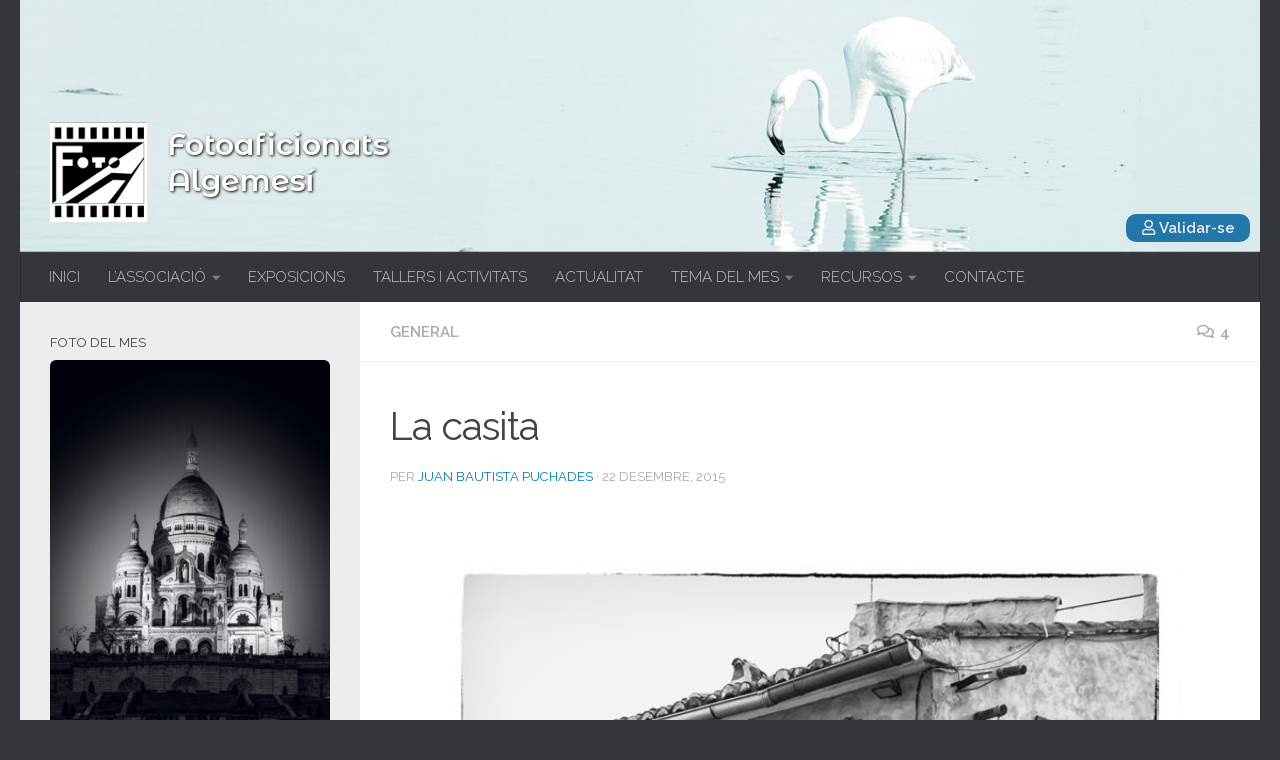

--- FILE ---
content_type: text/html; charset=UTF-8
request_url: https://fotoalgemesi.com/la-casita/
body_size: 21917
content:
<!DOCTYPE html>
<html class="no-js" lang="ca">
<head>
  <meta charset="UTF-8">
  <meta name="viewport" content="width=device-width, initial-scale=1.0">
  <link rel="profile" href="https://gmpg.org/xfn/11" />
  <link rel="pingback" href="https://fotoalgemesi.com/xmlrpc.php">
  <link rel="stylesheet" href="https://use.fontawesome.com/releases/v5.8.2/css/all.css" integrity="sha384-oS3vJWv+0UjzBfQzYUhtDYW+Pj2yciDJxpsK1OYPAYjqT085Qq/1cq5FLXAZQ7Ay" crossorigin="anonymous">
  <link href="https://fonts.googleapis.com/css?family=Montserrat+Alternates:500,600&display=swap" rel="stylesheet">
  <title>La casita &#8211; Fotoaficionats Algemesí</title>
<style>
#wpadminbar #wp-admin-bar-wccp_free_top_button .ab-icon:before {
	content: "\f160";
	color: #02CA02;
	top: 3px;
}
#wpadminbar #wp-admin-bar-wccp_free_top_button .ab-icon {
	transform: rotate(45deg);
}
</style>
<meta name='robots' content='max-image-preview:large' />
<script>document.documentElement.className = document.documentElement.className.replace("no-js","js");</script>
<link rel="alternate" type="application/rss+xml" title="Fotoaficionats Algemesí &raquo; Canal d&#039;informació" href="https://fotoalgemesi.com/feed/" />
<link rel="alternate" type="application/rss+xml" title="Fotoaficionats Algemesí &raquo; Canal dels comentaris" href="https://fotoalgemesi.com/comments/feed/" />
<script id="wpp-js" src="https://fotoalgemesi.com/wp-content/plugins/wordpress-popular-posts/assets/js/wpp.min.js?ver=7.3.3" data-sampling="0" data-sampling-rate="100" data-api-url="https://fotoalgemesi.com/wp-json/wordpress-popular-posts" data-post-id="1695" data-token="9253a6e4be" data-lang="0" data-debug="0" type="text/javascript"></script>
<link id="hu-user-gfont" href="//fonts.googleapis.com/css?family=Raleway:400,300,600" rel="stylesheet" type="text/css"><link rel="alternate" type="application/rss+xml" title="Fotoaficionats Algemesí &raquo; La casita Canal dels comentaris" href="https://fotoalgemesi.com/la-casita/feed/" />
<style class="optimize_css_2" type="text/css" media="all">.captcha-image{border:1px solid;padding:10px;display:inline-block;text-align:center}.cf7ic_instructions{display:block}.captcha-image .cf7ic_instructions span{font-weight:700}span.captcha-image>label{display:inline-block!important;position:relative;width:auto!important}.captcha-image svg{padding:5px;width:35px;height:35px;box-sizing:border-box}.captcha-image label>input+svg{cursor:pointer;border:2px solid #fff0;position:relative;overflow:hidden}.captcha-image label:nth-child(2),.captcha-image label:nth-child(3){margin-right:5px}.captcha-image label>input:checked+svg,.captcha-image label>input:focus+svg{border:2px solid red}span.wpcf7-form-control.wpcf7-cf7ic{border:none}.kc_captcha{display:inherit}.cf7ic-style1{border:1px solid;padding:10px;display:inline-block;text-align:center}.cf7ic-icon-wrapper{font-size:inherit}.cf7ic-style1 .cf7ic-icon-wrapper .fa,.cf7ic-style1 .cf7ic-icon-wrapper svg{font-size:inherit;border-color:inherit}body .cf7ic-style1 .cf7ic-icon-wrapper svg{width:1em;height:1em;fill:currentColor;box-sizing:content-box!important}.woocommerce .captcha-image .cf7ic-icon-wrapper label,.woocommerce-page .captcha-image .cf7ic-icon-wrapper label,.captcha-image .cf7ic-icon-wrapper label{display:inline-block;width:inherit;vertical-align:text-top}.captcha-image label>input{opacity:0!important;width:0!important;height:0!important;min-width:0!important;min-height:0!important;margin:0!important;padding:0!important;border:none!important;position:absolute!important}.captcha-image label>input+*{position:static;cursor:pointer;border-width:2px;border-style:none;border-color:#fff0;padding:7px}.captcha-image label>input:checked+*,.captcha-image label>input:focus+*{padding:7px;border-width:2px;border-style:solid}.cf7ic-special{opacity:0;filter:alpha(opacity=0);pointer-events:none;position:absolute;left:0;width:200px}.cf7ic-loader,.cf7ic-loader:before,.cf7ic-loader:after{border-radius:50%!important;width:2em!important;height:2em!important;-webkit-animation-fill-mode:both;animation-fill-mode:both;-webkit-animation:cf7ic-load 1.2s infinite ease-in-out;animation:cf7ic-load 1.2s infinite ease-in-out}.cf7ic-loader{display:block;color:#444;font-size:10px!important;margin:4.8em 6em!important;position:relative!important;text-indent:-9999em!important;-webkit-transform:translateZ(0)!important;-ms-transform:translateZ(0)!important;transform:translateZ(0)!important;-webkit-animation-delay:-0.16s;animation-delay:-0.16s}.cf7ic-loader:before,.cf7ic-loader:after{content:'';position:absolute;top:0}.cf7ic-loader:before{left:-3.5em;-webkit-animation-delay:-0.32s;animation-delay:-0.32s}.cf7ic-loader:after{left:3.5em}@-webkit-keyframes cf7ic-load{0%,80%,100%{box-shadow:0 2.5em 0 -1.3em}40%{box-shadow:0 2.5em 0 0}}@keyframes cf7ic-load{0%,80%,100%{box-shadow:0 2.5em 0 -1.3em}40%{box-shadow:0 2.5em 0 0}}.ai1ic-fields{height:0!important;display:block;overflow:hidden!important}body .ai1ic-fields input{position:absolute;transform:scale(0)}.cf7ic-wpf{margin-bottom:30px!important}.cf7ic-wpf .captcha-image label{width:35px!important}.cf7ic-wpf .captcha-image label i{width:35px!important;text-align:center}.cf7ic-wpf .captcha-image .cf7ic-icon-wrapper{display:block;text-align:left!important}</style>
<link rel='stylesheet' id='classic-theme-styles-css' href='https://fotoalgemesi.com/wp-includes/css/classic-themes.min.css' type='text/css' media='all' />
<style id='global-styles-inline-css' type='text/css'>
body{--wp--preset--color--black: #000000;--wp--preset--color--cyan-bluish-gray: #abb8c3;--wp--preset--color--white: #ffffff;--wp--preset--color--pale-pink: #f78da7;--wp--preset--color--vivid-red: #cf2e2e;--wp--preset--color--luminous-vivid-orange: #ff6900;--wp--preset--color--luminous-vivid-amber: #fcb900;--wp--preset--color--light-green-cyan: #7bdcb5;--wp--preset--color--vivid-green-cyan: #00d084;--wp--preset--color--pale-cyan-blue: #8ed1fc;--wp--preset--color--vivid-cyan-blue: #0693e3;--wp--preset--color--vivid-purple: #9b51e0;--wp--preset--gradient--vivid-cyan-blue-to-vivid-purple: linear-gradient(135deg,rgba(6,147,227,1) 0%,rgb(155,81,224) 100%);--wp--preset--gradient--light-green-cyan-to-vivid-green-cyan: linear-gradient(135deg,rgb(122,220,180) 0%,rgb(0,208,130) 100%);--wp--preset--gradient--luminous-vivid-amber-to-luminous-vivid-orange: linear-gradient(135deg,rgba(252,185,0,1) 0%,rgba(255,105,0,1) 100%);--wp--preset--gradient--luminous-vivid-orange-to-vivid-red: linear-gradient(135deg,rgba(255,105,0,1) 0%,rgb(207,46,46) 100%);--wp--preset--gradient--very-light-gray-to-cyan-bluish-gray: linear-gradient(135deg,rgb(238,238,238) 0%,rgb(169,184,195) 100%);--wp--preset--gradient--cool-to-warm-spectrum: linear-gradient(135deg,rgb(74,234,220) 0%,rgb(151,120,209) 20%,rgb(207,42,186) 40%,rgb(238,44,130) 60%,rgb(251,105,98) 80%,rgb(254,248,76) 100%);--wp--preset--gradient--blush-light-purple: linear-gradient(135deg,rgb(255,206,236) 0%,rgb(152,150,240) 100%);--wp--preset--gradient--blush-bordeaux: linear-gradient(135deg,rgb(254,205,165) 0%,rgb(254,45,45) 50%,rgb(107,0,62) 100%);--wp--preset--gradient--luminous-dusk: linear-gradient(135deg,rgb(255,203,112) 0%,rgb(199,81,192) 50%,rgb(65,88,208) 100%);--wp--preset--gradient--pale-ocean: linear-gradient(135deg,rgb(255,245,203) 0%,rgb(182,227,212) 50%,rgb(51,167,181) 100%);--wp--preset--gradient--electric-grass: linear-gradient(135deg,rgb(202,248,128) 0%,rgb(113,206,126) 100%);--wp--preset--gradient--midnight: linear-gradient(135deg,rgb(2,3,129) 0%,rgb(40,116,252) 100%);--wp--preset--duotone--dark-grayscale: url('#wp-duotone-dark-grayscale');--wp--preset--duotone--grayscale: url('#wp-duotone-grayscale');--wp--preset--duotone--purple-yellow: url('#wp-duotone-purple-yellow');--wp--preset--duotone--blue-red: url('#wp-duotone-blue-red');--wp--preset--duotone--midnight: url('#wp-duotone-midnight');--wp--preset--duotone--magenta-yellow: url('#wp-duotone-magenta-yellow');--wp--preset--duotone--purple-green: url('#wp-duotone-purple-green');--wp--preset--duotone--blue-orange: url('#wp-duotone-blue-orange');--wp--preset--font-size--small: 13px;--wp--preset--font-size--medium: 20px;--wp--preset--font-size--large: 36px;--wp--preset--font-size--x-large: 42px;--wp--preset--spacing--20: 0.44rem;--wp--preset--spacing--30: 0.67rem;--wp--preset--spacing--40: 1rem;--wp--preset--spacing--50: 1.5rem;--wp--preset--spacing--60: 2.25rem;--wp--preset--spacing--70: 3.38rem;--wp--preset--spacing--80: 5.06rem;}:where(.is-layout-flex){gap: 0.5em;}body .is-layout-flow > .alignleft{float: left;margin-inline-start: 0;margin-inline-end: 2em;}body .is-layout-flow > .alignright{float: right;margin-inline-start: 2em;margin-inline-end: 0;}body .is-layout-flow > .aligncenter{margin-left: auto !important;margin-right: auto !important;}body .is-layout-constrained > .alignleft{float: left;margin-inline-start: 0;margin-inline-end: 2em;}body .is-layout-constrained > .alignright{float: right;margin-inline-start: 2em;margin-inline-end: 0;}body .is-layout-constrained > .aligncenter{margin-left: auto !important;margin-right: auto !important;}body .is-layout-constrained > :where(:not(.alignleft):not(.alignright):not(.alignfull)){max-width: var(--wp--style--global--content-size);margin-left: auto !important;margin-right: auto !important;}body .is-layout-constrained > .alignwide{max-width: var(--wp--style--global--wide-size);}body .is-layout-flex{display: flex;}body .is-layout-flex{flex-wrap: wrap;align-items: center;}body .is-layout-flex > *{margin: 0;}:where(.wp-block-columns.is-layout-flex){gap: 2em;}.has-black-color{color: var(--wp--preset--color--black) !important;}.has-cyan-bluish-gray-color{color: var(--wp--preset--color--cyan-bluish-gray) !important;}.has-white-color{color: var(--wp--preset--color--white) !important;}.has-pale-pink-color{color: var(--wp--preset--color--pale-pink) !important;}.has-vivid-red-color{color: var(--wp--preset--color--vivid-red) !important;}.has-luminous-vivid-orange-color{color: var(--wp--preset--color--luminous-vivid-orange) !important;}.has-luminous-vivid-amber-color{color: var(--wp--preset--color--luminous-vivid-amber) !important;}.has-light-green-cyan-color{color: var(--wp--preset--color--light-green-cyan) !important;}.has-vivid-green-cyan-color{color: var(--wp--preset--color--vivid-green-cyan) !important;}.has-pale-cyan-blue-color{color: var(--wp--preset--color--pale-cyan-blue) !important;}.has-vivid-cyan-blue-color{color: var(--wp--preset--color--vivid-cyan-blue) !important;}.has-vivid-purple-color{color: var(--wp--preset--color--vivid-purple) !important;}.has-black-background-color{background-color: var(--wp--preset--color--black) !important;}.has-cyan-bluish-gray-background-color{background-color: var(--wp--preset--color--cyan-bluish-gray) !important;}.has-white-background-color{background-color: var(--wp--preset--color--white) !important;}.has-pale-pink-background-color{background-color: var(--wp--preset--color--pale-pink) !important;}.has-vivid-red-background-color{background-color: var(--wp--preset--color--vivid-red) !important;}.has-luminous-vivid-orange-background-color{background-color: var(--wp--preset--color--luminous-vivid-orange) !important;}.has-luminous-vivid-amber-background-color{background-color: var(--wp--preset--color--luminous-vivid-amber) !important;}.has-light-green-cyan-background-color{background-color: var(--wp--preset--color--light-green-cyan) !important;}.has-vivid-green-cyan-background-color{background-color: var(--wp--preset--color--vivid-green-cyan) !important;}.has-pale-cyan-blue-background-color{background-color: var(--wp--preset--color--pale-cyan-blue) !important;}.has-vivid-cyan-blue-background-color{background-color: var(--wp--preset--color--vivid-cyan-blue) !important;}.has-vivid-purple-background-color{background-color: var(--wp--preset--color--vivid-purple) !important;}.has-black-border-color{border-color: var(--wp--preset--color--black) !important;}.has-cyan-bluish-gray-border-color{border-color: var(--wp--preset--color--cyan-bluish-gray) !important;}.has-white-border-color{border-color: var(--wp--preset--color--white) !important;}.has-pale-pink-border-color{border-color: var(--wp--preset--color--pale-pink) !important;}.has-vivid-red-border-color{border-color: var(--wp--preset--color--vivid-red) !important;}.has-luminous-vivid-orange-border-color{border-color: var(--wp--preset--color--luminous-vivid-orange) !important;}.has-luminous-vivid-amber-border-color{border-color: var(--wp--preset--color--luminous-vivid-amber) !important;}.has-light-green-cyan-border-color{border-color: var(--wp--preset--color--light-green-cyan) !important;}.has-vivid-green-cyan-border-color{border-color: var(--wp--preset--color--vivid-green-cyan) !important;}.has-pale-cyan-blue-border-color{border-color: var(--wp--preset--color--pale-cyan-blue) !important;}.has-vivid-cyan-blue-border-color{border-color: var(--wp--preset--color--vivid-cyan-blue) !important;}.has-vivid-purple-border-color{border-color: var(--wp--preset--color--vivid-purple) !important;}.has-vivid-cyan-blue-to-vivid-purple-gradient-background{background: var(--wp--preset--gradient--vivid-cyan-blue-to-vivid-purple) !important;}.has-light-green-cyan-to-vivid-green-cyan-gradient-background{background: var(--wp--preset--gradient--light-green-cyan-to-vivid-green-cyan) !important;}.has-luminous-vivid-amber-to-luminous-vivid-orange-gradient-background{background: var(--wp--preset--gradient--luminous-vivid-amber-to-luminous-vivid-orange) !important;}.has-luminous-vivid-orange-to-vivid-red-gradient-background{background: var(--wp--preset--gradient--luminous-vivid-orange-to-vivid-red) !important;}.has-very-light-gray-to-cyan-bluish-gray-gradient-background{background: var(--wp--preset--gradient--very-light-gray-to-cyan-bluish-gray) !important;}.has-cool-to-warm-spectrum-gradient-background{background: var(--wp--preset--gradient--cool-to-warm-spectrum) !important;}.has-blush-light-purple-gradient-background{background: var(--wp--preset--gradient--blush-light-purple) !important;}.has-blush-bordeaux-gradient-background{background: var(--wp--preset--gradient--blush-bordeaux) !important;}.has-luminous-dusk-gradient-background{background: var(--wp--preset--gradient--luminous-dusk) !important;}.has-pale-ocean-gradient-background{background: var(--wp--preset--gradient--pale-ocean) !important;}.has-electric-grass-gradient-background{background: var(--wp--preset--gradient--electric-grass) !important;}.has-midnight-gradient-background{background: var(--wp--preset--gradient--midnight) !important;}.has-small-font-size{font-size: var(--wp--preset--font-size--small) !important;}.has-medium-font-size{font-size: var(--wp--preset--font-size--medium) !important;}.has-large-font-size{font-size: var(--wp--preset--font-size--large) !important;}.has-x-large-font-size{font-size: var(--wp--preset--font-size--x-large) !important;}
.wp-block-navigation a:where(:not(.wp-element-button)){color: inherit;}
:where(.wp-block-columns.is-layout-flex){gap: 2em;}
.wp-block-pullquote{font-size: 1.5em;line-height: 1.6;}
</style>
<style class="optimize_css_2" type="text/css" media="all">.wpcf7 .screen-reader-response{position:absolute;overflow:hidden;clip:rect(1px,1px,1px,1px);clip-path:inset(50%);height:1px;width:1px;margin:-1px;padding:0;border:0;word-wrap:normal!important}.wpcf7 form .wpcf7-response-output{margin:2em .5em 1em;padding:.2em 1em;border:2px solid #00a0d2}.wpcf7 form.init .wpcf7-response-output,.wpcf7 form.resetting .wpcf7-response-output,.wpcf7 form.submitting .wpcf7-response-output{display:none}.wpcf7 form.sent .wpcf7-response-output{border-color:#46b450}.wpcf7 form.failed .wpcf7-response-output,.wpcf7 form.aborted .wpcf7-response-output{border-color:#dc3232}.wpcf7 form.spam .wpcf7-response-output{border-color:#f56e28}.wpcf7 form.invalid .wpcf7-response-output,.wpcf7 form.unaccepted .wpcf7-response-output,.wpcf7 form.payment-required .wpcf7-response-output{border-color:#ffb900}.wpcf7-form-control-wrap{position:relative}.wpcf7-not-valid-tip{color:#dc3232;font-size:1em;font-weight:400;display:block}.use-floating-validation-tip .wpcf7-not-valid-tip{position:relative;top:-2ex;left:1em;z-index:100;border:1px solid #dc3232;background:#fff;padding:.2em .8em;width:24em}.wpcf7-list-item{display:inline-block;margin:0 0 0 1em}.wpcf7-list-item-label::before,.wpcf7-list-item-label::after{content:" "}.wpcf7-spinner{visibility:hidden;display:inline-block;background-color:#23282d;opacity:.75;width:24px;height:24px;border:none;border-radius:100%;padding:0;margin:0 24px;position:relative}form.submitting .wpcf7-spinner{visibility:visible}.wpcf7-spinner::before{content:'';position:absolute;background-color:#fbfbfc;top:4px;left:4px;width:6px;height:6px;border:none;border-radius:100%;transform-origin:8px 8px;animation-name:spin;animation-duration:1000ms;animation-timing-function:linear;animation-iteration-count:infinite}@media (prefers-reduced-motion:reduce){.wpcf7-spinner::before{animation-name:blink;animation-duration:2000ms}}@keyframes spin{from{transform:rotate(0deg)}to{transform:rotate(360deg)}}@keyframes blink{from{opacity:0}50%{opacity:1}to{opacity:0}}.wpcf7 input[type="file"]{cursor:pointer}.wpcf7 input[type="file"]:disabled{cursor:default}.wpcf7 .wpcf7-submit:disabled{cursor:not-allowed}.wpcf7 input[type="url"],.wpcf7 input[type="email"],.wpcf7 input[type="tel"]{direction:ltr}.wpcf7-reflection>output{display:list-item;list-style:none}.wpcf7-reflection>output[hidden]{display:none}</style>
<link rel='stylesheet' id='responsive-lightbox-tosrus-css' href='https://fotoalgemesi.com/wp-content/plugins/responsive-lightbox/assets/tosrus/jquery.tosrus.min.css' type='text/css' media='all' />
<link rel='stylesheet' id='wordpress-popular-posts-css-css' href='https://fotoalgemesi.com/wp-content/plugins/wordpress-popular-posts/assets/css/wpp.css' type='text/css' media='all' />
<style class="optimize_css_2" type="text/css" media="all">@font-face{font-display:block;font-family:TablePress;font-style:normal;font-weight:400;src:url([data-uri]) format("woff2"),url(https://fotoalgemesi.com/wp-content/plugins/tablepress/css/build/tablepress.woff) format("woff")}.tablepress{--text-color:#111;--head-text-color:var(--text-color);--head-bg-color:#d9edf7;--odd-text-color:var(--text-color);--odd-bg-color:#f9f9f9;--even-text-color:var(--text-color);--even-bg-color:#fff;--hover-text-color:var(--text-color);--hover-bg-color:#f3f3f3;--border-color:#ddd;--padding:0.5rem;border:none;border-collapse:collapse;border-spacing:0;clear:both;margin:0 auto 1rem;table-layout:auto;width:100%}.tablepress>:not(caption)>*>*{background:none;border:none;box-sizing:initial;float:none!important;padding:var(--padding);text-align:left;vertical-align:top}.tablepress>*+tbody>*>*,.tablepress>tbody>*~*>*,.tablepress>tfoot>*>*{border-top:1px solid var(--border-color)}.tablepress>:where(thead,tfoot)>*>th{background-color:var(--head-bg-color);color:var(--head-text-color);font-weight:700;vertical-align:middle;word-break:normal}.tablepress>:where(tbody)>tr>*{color:var(--text-color)}.tablepress>:where(tbody)>.odd>*{background-color:var(--odd-bg-color);color:var(--odd-text-color)}.tablepress>:where(tbody)>.even>*{background-color:var(--even-bg-color);color:var(--even-text-color)}.tablepress>.row-hover>tr:hover>*{background-color:var(--hover-bg-color);color:var(--hover-text-color)}.tablepress img{border:none;margin:0;max-width:none;padding:0}.tablepress-table-description{clear:both;display:block}.dataTables_wrapper{clear:both;margin-bottom:1rem;position:relative}.dataTables_wrapper .tablepress{clear:both;margin-bottom:0}.dataTables_wrapper:after{clear:both;content:"";display:block;height:0;line-height:0;visibility:hidden}.dataTables_wrapper label input,.dataTables_wrapper label select{display:inline;margin:2px;width:auto}.dataTables_length{float:left;white-space:nowrap}.dataTables_filter{float:right;white-space:nowrap}.dataTables_filter label input{margin-left:.5em;margin-right:0}.dataTables_info{clear:both;float:left;margin:4px 0 0}.dataTables_paginate{float:right;margin:4px 0 0}.dataTables_paginate .paginate_button{color:#111;display:inline-block;margin:0 5px;outline:none;position:relative;text-decoration:underline}.dataTables_paginate .paginate_button:first-child{margin-left:0}.dataTables_paginate .paginate_button:last-child{margin-right:0}.dataTables_paginate .paginate_button:after,.dataTables_paginate .paginate_button:before{color:#d9edf7}.dataTables_paginate .paginate_button:hover{cursor:pointer;text-decoration:none}.dataTables_paginate .paginate_button:hover:after,.dataTables_paginate .paginate_button:hover:before{color:#049cdb}.dataTables_paginate .paginate_button.disabled{color:#999;cursor:default;text-decoration:none}.dataTables_paginate .paginate_button.disabled:after,.dataTables_paginate .paginate_button.disabled:before{color:#f9f9f9}.dataTables_paginate .paginate_button.current{cursor:default;font-weight:700;text-decoration:none}.dataTables_paginate.paging_simple{padding:0 15px}.dataTables_paginate.paging_simple .paginate_button.next:after,.dataTables_paginate.paging_simple .paginate_button.previous:before{font-family:TablePress;font-size:14px;font-weight:700;text-align:left;-webkit-font-smoothing:antialiased;bottom:0;content:"\f053";height:14px;left:-14px;line-height:1;margin:auto;position:absolute;right:auto;text-shadow:.1em .1em #666;top:0;width:14px}.dataTables_paginate.paging_simple .paginate_button.next:after{content:"\f054";left:auto;text-align:right}.dataTables_scroll{clear:both}.dataTables_scroll .tablepress{width:100%!important}.dataTables_scrollHead table.tablepress{margin:0}.dataTables_scrollBody{-webkit-overflow-scrolling:touch}.dataTables_scrollBody .tablepress thead th:after{content:""}.dataTables_wrapper .dataTables_scroll div.dataTables_scrollBody td>div.dataTables_sizing,.dataTables_wrapper .dataTables_scroll div.dataTables_scrollBody th>div.dataTables_sizing{height:0;margin:0!important;overflow:hidden;padding:0!important}.tablepress{--head-active-bg-color:#049cdb;--head-active-text-color:var(--head-text-color)}.tablepress .sorting,.tablepress .sorting_asc,.tablepress .sorting_desc{cursor:pointer;outline:none;padding-right:20px;position:relative}.tablepress .sorting:after,.tablepress .sorting_asc:after,.tablepress .sorting_desc:after{font-family:TablePress;font-size:14px;font-weight:400;-webkit-font-smoothing:antialiased;bottom:0;height:14px;left:auto;line-height:1;margin:auto;position:absolute;right:6px;top:0}.tablepress .sorting:after{content:"\f0dc"}.tablepress .sorting_asc:after{content:"\f0d8";padding:0 0 2px}.tablepress .sorting_desc:after{content:"\f0d7"}.tablepress .sorting:hover,.tablepress .sorting_asc,.tablepress .sorting_desc{background-color:var(--head-active-bg-color);color:var(--head-active-text-color)}</style>
<style class="optimize_css_2" type="text/css" media="all">.lazy-hidden,.entry img.lazy-hidden,img.thumbnail.lazy-hidden{background-color:#fff;background-image:url(https://fotoalgemesi.com/wp-content/plugins/a3-lazy-load/assets/css/loading.gif);background-repeat:no-repeat;background-position:50% 50%}figure.wp-block-image img.lazy-hidden{min-width:150px}picture source[type="image/webp"]{display:block}</style>
<link rel='stylesheet' id='a3a3_lazy_load-css' href='//fotoalgemesi.com/wp-content/uploads/sass/a3_lazy_load.min.css' type='text/css' media='all' />
<link rel='stylesheet' id='__EPYT__style-css' href='https://fotoalgemesi.com/wp-content/plugins/youtube-embed-plus/styles/ytprefs.min.css' type='text/css' media='all' />
<style id='__EPYT__style-inline-css' type='text/css'>

                .epyt-gallery-thumb {
                        width: 33.333%;
                }
                
</style>
<link rel='stylesheet' id='wpo_min-header-0-css' href='https://fotoalgemesi.com/wp-content/cache/wpo-minify/1768442235/assets/wpo-minify-header-e5d2319d.min.css' type='text/css' media='all' />
<script type='text/javascript' src='https://fotoalgemesi.com/wp-content/cache/wpo-minify/1768442235/assets/wpo-minify-header-fcc517fe.min.js' id='wpo_min-header-0-js'></script>
<script type='text/javascript' src='https://fotoalgemesi.com/wp-content/cache/wpo-minify/1768442235/assets/wpo-minify-header-69a9630b.min.js' id='wpo_min-header-1-js'></script>
<script type='text/javascript' id='wpo_min-header-2-js-extra'>
/* <![CDATA[ */
var _EPYT_ = {"ajaxurl":"https:\/\/fotoalgemesi.com\/wp-admin\/admin-ajax.php","security":"239eac2b1c","gallery_scrolloffset":"20","eppathtoscripts":"https:\/\/fotoalgemesi.com\/wp-content\/plugins\/youtube-embed-plus\/scripts\/","eppath":"https:\/\/fotoalgemesi.com\/wp-content\/plugins\/youtube-embed-plus\/","epresponsiveselector":"[\"iframe.__youtube_prefs__\"]","epdovol":"1","version":"14.2.4","evselector":"iframe.__youtube_prefs__[src], iframe[src*=\"youtube.com\/embed\/\"], iframe[src*=\"youtube-nocookie.com\/embed\/\"]","ajax_compat":"","maxres_facade":"eager","ytapi_load":"light","pause_others":"","stopMobileBuffer":"1","facade_mode":"","not_live_on_channel":""};
/* ]]> */
</script>
<script type='text/javascript' src='https://fotoalgemesi.com/wp-content/cache/wpo-minify/1768442235/assets/wpo-minify-header-b2bb1a4d.min.js' id='wpo_min-header-2-js'></script>
<link rel="https://api.w.org/" href="https://fotoalgemesi.com/wp-json/" /><link rel="alternate" type="application/json" href="https://fotoalgemesi.com/wp-json/wp/v2/posts/1695" /><link rel="EditURI" type="application/rsd+xml" title="RSD" href="https://fotoalgemesi.com/xmlrpc.php?rsd" />
<link rel="wlwmanifest" type="application/wlwmanifest+xml" href="https://fotoalgemesi.com/wp-includes/wlwmanifest.xml" />
<meta name="generator" content="WordPress 6.1.9" />
<link rel="canonical" href="https://fotoalgemesi.com/la-casita/" />
<link rel='shortlink' href='https://fotoalgemesi.com/?p=1695' />
<link rel="alternate" type="application/json+oembed" href="https://fotoalgemesi.com/wp-json/oembed/1.0/embed?url=https%3A%2F%2Ffotoalgemesi.com%2Fla-casita%2F" />
<link rel="alternate" type="text/xml+oembed" href="https://fotoalgemesi.com/wp-json/oembed/1.0/embed?url=https%3A%2F%2Ffotoalgemesi.com%2Fla-casita%2F&#038;format=xml" />
 <style media="screen">

		.simplesocialbuttons.simplesocialbuttons_inline .ssb-fb-like, .simplesocialbuttons.simplesocialbuttons_inline amp-facebook-like {
	  margin: 10pxpx;
	}
		 /*inline margin*/
	
	
	
	
	
		.simplesocialbuttons.simplesocialbuttons_inline.simplesocial-round-icon button{
	  margin: 10pxpx;
	}

	
			 /*margin-digbar*/

	
	
	
	
	
	
	
</style>

<!-- Open Graph Meta Tags generated by Simple Social Buttons 6.2.0 -->
<meta property="og:title" content="La casita - Fotoaficionats Algemesí" />
<meta property="og:type" content="article" />
<meta property="og:description" content="Canon 600 D Tanrom 17-50 mmf 6&acute;3 &nbsp;1/60 s Iso 200" />
<meta property="og:url" content="https://fotoalgemesi.com/la-casita/" />
<meta property="og:site_name" content="Fotoaficionats Algemesí" />
<meta property="og:image" content="https://fotoalgemesi.com/wp-content/uploads/2015/12/Lacasita.jpg" />
<meta name="twitter:card" content="summary_large_image" />
<meta name="twitter:description" content="Canon 600 D Tanrom 17-50 mmf 6&acute;3 &nbsp;1/60 s Iso 200" />
<meta name="twitter:title" content="La casita - Fotoaficionats Algemesí" />
<meta property="twitter:image" content="https://fotoalgemesi.com/wp-content/uploads/2015/12/Lacasita.jpg" />
<script id="wpcp_disable_selection" type="text/javascript">
var image_save_msg='You are not allowed to save images!';
	var no_menu_msg='Context Menu disabled!';
	var smessage = "Tot el contingut d\\\&#039;aquesta p&agrave;gina est&agrave; protegit";

function disableEnterKey(e)
{
	var elemtype = e.target.tagName;
	
	elemtype = elemtype.toUpperCase();
	
	if (elemtype == "TEXT" || elemtype == "TEXTAREA" || elemtype == "INPUT" || elemtype == "PASSWORD" || elemtype == "SELECT" || elemtype == "OPTION" || elemtype == "EMBED")
	{
		elemtype = 'TEXT';
	}
	
	if (e.ctrlKey){
     var key;
     if(window.event)
          key = window.event.keyCode;     //IE
     else
          key = e.which;     //firefox (97)
    //if (key != 17) alert(key);
     if (elemtype!= 'TEXT' && (key == 97 || key == 65 || key == 67 || key == 99 || key == 88 || key == 120 || key == 26 || key == 85  || key == 86 || key == 83 || key == 43 || key == 73))
     {
		if(wccp_free_iscontenteditable(e)) return true;
		show_wpcp_message('You are not allowed to copy content or view source');
		return false;
     }else
     	return true;
     }
}


/*For contenteditable tags*/
function wccp_free_iscontenteditable(e)
{
	var e = e || window.event; // also there is no e.target property in IE. instead IE uses window.event.srcElement
  	
	var target = e.target || e.srcElement;

	var elemtype = e.target.nodeName;
	
	elemtype = elemtype.toUpperCase();
	
	var iscontenteditable = "false";
		
	if(typeof target.getAttribute!="undefined" ) iscontenteditable = target.getAttribute("contenteditable"); // Return true or false as string
	
	var iscontenteditable2 = false;
	
	if(typeof target.isContentEditable!="undefined" ) iscontenteditable2 = target.isContentEditable; // Return true or false as boolean

	if(target.parentElement.isContentEditable) iscontenteditable2 = true;
	
	if (iscontenteditable == "true" || iscontenteditable2 == true)
	{
		if(typeof target.style!="undefined" ) target.style.cursor = "text";
		
		return true;
	}
}

////////////////////////////////////
function disable_copy(e)
{	
	var e = e || window.event; // also there is no e.target property in IE. instead IE uses window.event.srcElement
	
	var elemtype = e.target.tagName;
	
	elemtype = elemtype.toUpperCase();
	
	if (elemtype == "TEXT" || elemtype == "TEXTAREA" || elemtype == "INPUT" || elemtype == "PASSWORD" || elemtype == "SELECT" || elemtype == "OPTION" || elemtype == "EMBED")
	{
		elemtype = 'TEXT';
	}
	
	if(wccp_free_iscontenteditable(e)) return true;
	
	var isSafari = /Safari/.test(navigator.userAgent) && /Apple Computer/.test(navigator.vendor);
	
	var checker_IMG = '';
	if (elemtype == "IMG" && checker_IMG == 'checked' && e.detail >= 2) {show_wpcp_message(alertMsg_IMG);return false;}
	if (elemtype != "TEXT")
	{
		if (smessage !== "" && e.detail == 2)
			show_wpcp_message(smessage);
		
		if (isSafari)
			return true;
		else
			return false;
	}	
}

//////////////////////////////////////////
function disable_copy_ie()
{
	var e = e || window.event;
	var elemtype = window.event.srcElement.nodeName;
	elemtype = elemtype.toUpperCase();
	if(wccp_free_iscontenteditable(e)) return true;
	if (elemtype == "IMG") {show_wpcp_message(alertMsg_IMG);return false;}
	if (elemtype != "TEXT" && elemtype != "TEXTAREA" && elemtype != "INPUT" && elemtype != "PASSWORD" && elemtype != "SELECT" && elemtype != "OPTION" && elemtype != "EMBED")
	{
		return false;
	}
}	
function reEnable()
{
	return true;
}
document.onkeydown = disableEnterKey;
document.onselectstart = disable_copy_ie;
if(navigator.userAgent.indexOf('MSIE')==-1)
{
	document.onmousedown = disable_copy;
	document.onclick = reEnable;
}
function disableSelection(target)
{
    //For IE This code will work
    if (typeof target.onselectstart!="undefined")
    target.onselectstart = disable_copy_ie;
    
    //For Firefox This code will work
    else if (typeof target.style.MozUserSelect!="undefined")
    {target.style.MozUserSelect="none";}
    
    //All other  (ie: Opera) This code will work
    else
    target.onmousedown=function(){return false}
    target.style.cursor = "default";
}
//Calling the JS function directly just after body load
window.onload = function(){disableSelection(document.body);};

//////////////////special for safari Start////////////////
var onlongtouch;
var timer;
var touchduration = 1000; //length of time we want the user to touch before we do something

var elemtype = "";
function touchstart(e) {
	var e = e || window.event;
  // also there is no e.target property in IE.
  // instead IE uses window.event.srcElement
  	var target = e.target || e.srcElement;
	
	elemtype = window.event.srcElement.nodeName;
	
	elemtype = elemtype.toUpperCase();
	
	if(!wccp_pro_is_passive()) e.preventDefault();
	if (!timer) {
		timer = setTimeout(onlongtouch, touchduration);
	}
}

function touchend() {
    //stops short touches from firing the event
    if (timer) {
        clearTimeout(timer);
        timer = null;
    }
	onlongtouch();
}

onlongtouch = function(e) { //this will clear the current selection if anything selected
	
	if (elemtype != "TEXT" && elemtype != "TEXTAREA" && elemtype != "INPUT" && elemtype != "PASSWORD" && elemtype != "SELECT" && elemtype != "EMBED" && elemtype != "OPTION")	
	{
		if (window.getSelection) {
			if (window.getSelection().empty) {  // Chrome
			window.getSelection().empty();
			} else if (window.getSelection().removeAllRanges) {  // Firefox
			window.getSelection().removeAllRanges();
			}
		} else if (document.selection) {  // IE?
			document.selection.empty();
		}
		return false;
	}
};

document.addEventListener("DOMContentLoaded", function(event) { 
    window.addEventListener("touchstart", touchstart, false);
    window.addEventListener("touchend", touchend, false);
});

function wccp_pro_is_passive() {

  var cold = false,
  hike = function() {};

  try {
	  const object1 = {};
  var aid = Object.defineProperty(object1, 'passive', {
  get() {cold = true}
  });
  window.addEventListener('test', hike, aid);
  window.removeEventListener('test', hike, aid);
  } catch (e) {}

  return cold;
}
/*special for safari End*/
</script>
<script id="wpcp_disable_Right_Click" type="text/javascript">
document.ondragstart = function() { return false;}
	function nocontext(e) {
	   return false;
	}
	document.oncontextmenu = nocontext;
</script>
<style>
.unselectable
{
-moz-user-select:none;
-webkit-user-select:none;
cursor: default;
}
html
{
-webkit-touch-callout: none;
-webkit-user-select: none;
-khtml-user-select: none;
-moz-user-select: none;
-ms-user-select: none;
user-select: none;
-webkit-tap-highlight-color: rgba(0,0,0,0);
}
</style>
<script id="wpcp_css_disable_selection" type="text/javascript">
var e = document.getElementsByTagName('body')[0];
if(e)
{
	e.setAttribute('unselectable',"on");
}
</script>
            <style id="wpp-loading-animation-styles">@-webkit-keyframes bgslide{from{background-position-x:0}to{background-position-x:-200%}}@keyframes bgslide{from{background-position-x:0}to{background-position-x:-200%}}.wpp-widget-block-placeholder,.wpp-shortcode-placeholder{margin:0 auto;width:60px;height:3px;background:#dd3737;background:linear-gradient(90deg,#dd3737 0%,#571313 10%,#dd3737 100%);background-size:200% auto;border-radius:3px;-webkit-animation:bgslide 1s infinite linear;animation:bgslide 1s infinite linear}</style>
            <!--[if lt IE 9]>
<script src="https://fotoalgemesi.com/wp-content/themes/hueman/assets/front/js/ie/html5shiv-printshiv.min.js"></script>
<script src="https://fotoalgemesi.com/wp-content/themes/hueman/assets/front/js/ie/selectivizr.js"></script>
<![endif]-->
<style type="text/css">.recentcomments a{display:inline !important;padding:0 !important;margin:0 !important;}</style><style type="text/css">
.avatar {vertical-align:middle; margin-right:5px;}
.credit {font-size: 50%;}
</style>
		<link rel="icon" href="https://fotoalgemesi.com/wp-content/uploads/2019/05/cropped-logo-fotoaficionats-algemesi-48x48.png" sizes="32x32" />
<link rel="icon" href="https://fotoalgemesi.com/wp-content/uploads/2019/05/cropped-logo-fotoaficionats-algemesi-300x300.png" sizes="192x192" />
<link rel="apple-touch-icon" href="https://fotoalgemesi.com/wp-content/uploads/2019/05/cropped-logo-fotoaficionats-algemesi-300x300.png" />
<meta name="msapplication-TileImage" content="https://fotoalgemesi.com/wp-content/uploads/2019/05/cropped-logo-fotoaficionats-algemesi-300x300.png" />
		<style type="text/css" id="wp-custom-css">
			.related-posts li {
width: 30%;
margin: 0 1.5%;
}


.cats { font-size: 0.8em; text-transform: uppercase; }

.post a img { width: 100%; height: auto; }

.widget_media_image img { width: 100px; height: auto; }
.sidebar-top { display: none; }

.widget, .widget a { color:#222 !important; }
.widget .post-date { font-size:0.9em; color:#999; }
.entry p { color: #222; }

.post-thumbnail img { border-radius:0 !important; width: 100%; height: auto; border:1px solid silver;}

.exif .credit { font-size: 100% !important; }

@media only screen and (min-width: 1024px){
	.nav ul {
		width: 280px;
	}
}

@media only screen and (max-width: 1023px) {
	.site-description {
		display: block;
		font-size: 1em !important;
		margin-top:-3px !important;
	}
	.site-title { width: 50px !important;}
	.mobile-title-logo-in-header { display: flex !important; flex-direction:row; }
	.button_validarse{
		height:22px;
		top: 5px !important;
	}
}

.site-description {
	font-size: 2em;
	font-weight: 600;
	margin-top: 5px;
	margin-left: 20px;
	font-style:normal;
	color:#fff;
	font-family: 'Montserrat Alternates';
	line-height:1.2em;
	text-shadow: 1px 1px 3px #000;
}

#header-image-wrap img { border-radius:0; }
#header, body { background-color: #33363b; }
#header-image-wrap .central-header-zone { top:inherit; bottom:40px; }

.retranqueo { margin: 0 0 15px 30px; }

.button_validarse:hover{ background-color:#005588; color: #fff !important; }
.button_validarse {
	display: block;
	padding: 3px 15px;
	background-color: #2277aa;
	font-weight: bold;
	color: #eee !important;
	border-radius: 10px;
	position: absolute;
	bottom: 20px;
	right: 10px;
	width: auto !important;
}

a.politica { color: #007fba !important; }

#wpp-2 ul li {
	padding: 10px 0;
	border-bottom: 1px solid #e4e4e4;
	color: #999;
}

#wpp-2 ul li::before {
	font-family: 'Font Awesome 5 Free';
	font-weight: 900;
	font-size: 12px;
	margin-right: 6px;
	color: #ccc;
	display: inline-block!important;
	width: 1em;
	text-align: center;
	content: "\f017";
}

.ultimos_posts_con_autor ul li {
	padding: 10px 0;
	border-bottom: 1px solid #e4e4e4;
	color: #999;
}

.numero {
	background: #007fba;
  border-radius: 0.8em;
  -moz-border-radius: 0.8em;
  -webkit-border-radius: 0.8em;
  color: #ffffff;
  display: inline-block;
  font-weight: bold;
  line-height: 1.6em;
  margin-right: 5px;
  text-align: center;
  width: 1.6em;
	font-size: 0.8em;
}

.pad {
	box-sizing:border-box;
	width: 100%;
}

.post-standard .post-inner {
	box-sizing: border-box;
	width: 100%;
}

.entry .wp-caption-text { padding: 0px 20px 8px; color: #555; }

.derecha { float: right; width: 70%; }
.izquierda { float: left; width: 26%; }

/***IC***/
.pad.group article a.post-comments {
	position: relative;
	width: fit-content;
}
.pad.group article a.post-comments:before {
	display: none;
}
.pad.group .post-inner {
	padding: 5px 0 25px;
	border-bottom: 1px solid #ccc;
}
.pad.group .post-inner .post-thumbnail  {
	margin-left: 0;
	width: 40%;
	max-width: max-content;
}
.pad.group .post-inner .post-content  {
	width: 60%;
	padding-left: 25px;
}
@media (max-width: 1024px) {
	.pad.group .post-inner .post-thumbnail {
		width: 45%;
	}
	.pad.group .post-inner .post-content {
		    width: 50%;
	}
}
@media (max-width: 540px) {
	.pad.group .post-inner .post-thumbnail {
		width: 100%;
	}
	.pad.group .post-inner .post-content {
		    width: 100%;
		padding-left: 0;
		        margin-top: 15px;
	}
}		</style>
		</head>

<body class="post-template-default single single-post postid-1695 single-format-standard wp-custom-logo wp-embed-responsive unselectable col-2cr full-width header-desktop-sticky header-mobile-sticky chrome">
<svg xmlns="http://www.w3.org/2000/svg" viewBox="0 0 0 0" width="0" height="0" focusable="false" role="none" style="visibility: hidden; position: absolute; left: -9999px; overflow: hidden;" ><defs><filter id="wp-duotone-dark-grayscale"><feColorMatrix color-interpolation-filters="sRGB" type="matrix" values=" .299 .587 .114 0 0 .299 .587 .114 0 0 .299 .587 .114 0 0 .299 .587 .114 0 0 " /><feComponentTransfer color-interpolation-filters="sRGB" ><feFuncR type="table" tableValues="0 0.49803921568627" /><feFuncG type="table" tableValues="0 0.49803921568627" /><feFuncB type="table" tableValues="0 0.49803921568627" /><feFuncA type="table" tableValues="1 1" /></feComponentTransfer><feComposite in2="SourceGraphic" operator="in" /></filter></defs></svg><svg xmlns="http://www.w3.org/2000/svg" viewBox="0 0 0 0" width="0" height="0" focusable="false" role="none" style="visibility: hidden; position: absolute; left: -9999px; overflow: hidden;" ><defs><filter id="wp-duotone-grayscale"><feColorMatrix color-interpolation-filters="sRGB" type="matrix" values=" .299 .587 .114 0 0 .299 .587 .114 0 0 .299 .587 .114 0 0 .299 .587 .114 0 0 " /><feComponentTransfer color-interpolation-filters="sRGB" ><feFuncR type="table" tableValues="0 1" /><feFuncG type="table" tableValues="0 1" /><feFuncB type="table" tableValues="0 1" /><feFuncA type="table" tableValues="1 1" /></feComponentTransfer><feComposite in2="SourceGraphic" operator="in" /></filter></defs></svg><svg xmlns="http://www.w3.org/2000/svg" viewBox="0 0 0 0" width="0" height="0" focusable="false" role="none" style="visibility: hidden; position: absolute; left: -9999px; overflow: hidden;" ><defs><filter id="wp-duotone-purple-yellow"><feColorMatrix color-interpolation-filters="sRGB" type="matrix" values=" .299 .587 .114 0 0 .299 .587 .114 0 0 .299 .587 .114 0 0 .299 .587 .114 0 0 " /><feComponentTransfer color-interpolation-filters="sRGB" ><feFuncR type="table" tableValues="0.54901960784314 0.98823529411765" /><feFuncG type="table" tableValues="0 1" /><feFuncB type="table" tableValues="0.71764705882353 0.25490196078431" /><feFuncA type="table" tableValues="1 1" /></feComponentTransfer><feComposite in2="SourceGraphic" operator="in" /></filter></defs></svg><svg xmlns="http://www.w3.org/2000/svg" viewBox="0 0 0 0" width="0" height="0" focusable="false" role="none" style="visibility: hidden; position: absolute; left: -9999px; overflow: hidden;" ><defs><filter id="wp-duotone-blue-red"><feColorMatrix color-interpolation-filters="sRGB" type="matrix" values=" .299 .587 .114 0 0 .299 .587 .114 0 0 .299 .587 .114 0 0 .299 .587 .114 0 0 " /><feComponentTransfer color-interpolation-filters="sRGB" ><feFuncR type="table" tableValues="0 1" /><feFuncG type="table" tableValues="0 0.27843137254902" /><feFuncB type="table" tableValues="0.5921568627451 0.27843137254902" /><feFuncA type="table" tableValues="1 1" /></feComponentTransfer><feComposite in2="SourceGraphic" operator="in" /></filter></defs></svg><svg xmlns="http://www.w3.org/2000/svg" viewBox="0 0 0 0" width="0" height="0" focusable="false" role="none" style="visibility: hidden; position: absolute; left: -9999px; overflow: hidden;" ><defs><filter id="wp-duotone-midnight"><feColorMatrix color-interpolation-filters="sRGB" type="matrix" values=" .299 .587 .114 0 0 .299 .587 .114 0 0 .299 .587 .114 0 0 .299 .587 .114 0 0 " /><feComponentTransfer color-interpolation-filters="sRGB" ><feFuncR type="table" tableValues="0 0" /><feFuncG type="table" tableValues="0 0.64705882352941" /><feFuncB type="table" tableValues="0 1" /><feFuncA type="table" tableValues="1 1" /></feComponentTransfer><feComposite in2="SourceGraphic" operator="in" /></filter></defs></svg><svg xmlns="http://www.w3.org/2000/svg" viewBox="0 0 0 0" width="0" height="0" focusable="false" role="none" style="visibility: hidden; position: absolute; left: -9999px; overflow: hidden;" ><defs><filter id="wp-duotone-magenta-yellow"><feColorMatrix color-interpolation-filters="sRGB" type="matrix" values=" .299 .587 .114 0 0 .299 .587 .114 0 0 .299 .587 .114 0 0 .299 .587 .114 0 0 " /><feComponentTransfer color-interpolation-filters="sRGB" ><feFuncR type="table" tableValues="0.78039215686275 1" /><feFuncG type="table" tableValues="0 0.94901960784314" /><feFuncB type="table" tableValues="0.35294117647059 0.47058823529412" /><feFuncA type="table" tableValues="1 1" /></feComponentTransfer><feComposite in2="SourceGraphic" operator="in" /></filter></defs></svg><svg xmlns="http://www.w3.org/2000/svg" viewBox="0 0 0 0" width="0" height="0" focusable="false" role="none" style="visibility: hidden; position: absolute; left: -9999px; overflow: hidden;" ><defs><filter id="wp-duotone-purple-green"><feColorMatrix color-interpolation-filters="sRGB" type="matrix" values=" .299 .587 .114 0 0 .299 .587 .114 0 0 .299 .587 .114 0 0 .299 .587 .114 0 0 " /><feComponentTransfer color-interpolation-filters="sRGB" ><feFuncR type="table" tableValues="0.65098039215686 0.40392156862745" /><feFuncG type="table" tableValues="0 1" /><feFuncB type="table" tableValues="0.44705882352941 0.4" /><feFuncA type="table" tableValues="1 1" /></feComponentTransfer><feComposite in2="SourceGraphic" operator="in" /></filter></defs></svg><svg xmlns="http://www.w3.org/2000/svg" viewBox="0 0 0 0" width="0" height="0" focusable="false" role="none" style="visibility: hidden; position: absolute; left: -9999px; overflow: hidden;" ><defs><filter id="wp-duotone-blue-orange"><feColorMatrix color-interpolation-filters="sRGB" type="matrix" values=" .299 .587 .114 0 0 .299 .587 .114 0 0 .299 .587 .114 0 0 .299 .587 .114 0 0 " /><feComponentTransfer color-interpolation-filters="sRGB" ><feFuncR type="table" tableValues="0.098039215686275 1" /><feFuncG type="table" tableValues="0 0.66274509803922" /><feFuncB type="table" tableValues="0.84705882352941 0.41960784313725" /><feFuncA type="table" tableValues="1 1" /></feComponentTransfer><feComposite in2="SourceGraphic" operator="in" /></filter></defs></svg><div id="wrapper">

  
  <header id="header" class="main-menu-mobile-on one-mobile-menu main_menu header-ads-desktop  topbar-transparent has-header-img">
        <nav class="nav-container group mobile-menu mobile-sticky " id="nav-mobile" data-menu-id="header-1">
  <div class="mobile-title-logo-in-header">                  <p class="site-title"><a class="custom-logo-link" href="https://fotoalgemesi.com/" rel="home" title="Fotoaficionats Algemesí | Home page"><img src="https://fotoalgemesi.com/wp-content/uploads/2019/05/logo-fotoaficionats-algemesi.png" alt="Fotoaficionats Algemesí"></a></p>
                <p class="site-description">Fotoaficionats<br />Algemesí</p></div>
        
                    <!-- <div class="ham__navbar-toggler collapsed" aria-expanded="false">
          <div class="ham__navbar-span-wrapper">
            <span class="ham-toggler-menu__span"></span>
          </div>
        </div> -->
        <div class="ham__navbar-toggler-two collapsed" title="Menu" aria-expanded="false">
          <div class="ham__navbar-span-wrapper">
            <span class="line line-1"></span>
            <span class="line line-2"></span>
            <span class="line line-3"></span>
          </div>
        </div>
            
      <div class="nav-text"></div>
      <div class="nav-wrap container">
                  <ul class="nav container-inner group mobile-search">
                            <li>
                  <form method="get" class="searchform themeform" action="https://fotoalgemesi.com/">
	<div>
		<input type="text" class="search" name="s" onblur="if(this.value=='')this.value='Cerca';" onfocus="if(this.value=='Cerca')this.value='';" value="Cerca" />
	</div>
</form>                </li>
                      </ul>
                <ul id="menu-principal" class="nav container-inner group"><li id="menu-item-11984" class="menu-item menu-item-type-custom menu-item-object-custom menu-item-home menu-item-11984"><a href="http://fotoalgemesi.com">INICI</a></li>
<li id="menu-item-12125" class="menu-item menu-item-type-post_type menu-item-object-page menu-item-has-children menu-item-12125"><a href="https://fotoalgemesi.com/lassociacio/">L’ASSOCIACIÓ</a>
<ul class="sub-menu">
	<li id="menu-item-12126" class="menu-item menu-item-type-post_type menu-item-object-page menu-item-12126"><a href="https://fotoalgemesi.com/lassociacio/">Qui som</a></li>
	<li id="menu-item-12006" class="menu-item menu-item-type-post_type menu-item-object-page menu-item-12006"><a href="https://fotoalgemesi.com/lassociacio/conviure-al-blog/">Funcionament de la Web</a></li>
	<li id="menu-item-12004" class="menu-item menu-item-type-post_type menu-item-object-page menu-item-12004"><a href="https://fotoalgemesi.com/lassociacio/junta-directiva/">Junta Directiva</a></li>
	<li id="menu-item-12130" class="menu-item menu-item-type-post_type menu-item-object-page menu-item-12130"><a href="https://fotoalgemesi.com/lassociacio/blog-page/">Estatuts de FA</a></li>
	<li id="menu-item-12689" class="menu-item menu-item-type-post_type menu-item-object-page menu-item-has-children menu-item-12689"><a href="https://fotoalgemesi.com/lassociacio/avis-legal/">Avís legal</a>
	<ul class="sub-menu">
		<li id="menu-item-12690" class="menu-item menu-item-type-post_type menu-item-object-page menu-item-12690"><a href="https://fotoalgemesi.com/lassociacio/politica-de-cookies/">Política de galetes</a></li>
		<li id="menu-item-12691" class="menu-item menu-item-type-post_type menu-item-object-page menu-item-privacy-policy menu-item-12691"><a href="https://fotoalgemesi.com/lassociacio/politica-de-privadesa/">Política de privadesa</a></li>
	</ul>
</li>
</ul>
</li>
<li id="menu-item-12009" class="menu-item menu-item-type-taxonomy menu-item-object-category menu-item-12009"><a href="https://fotoalgemesi.com/seccio/exposicions/">EXPOSICIONS</a></li>
<li id="menu-item-12011" class="menu-item menu-item-type-taxonomy menu-item-object-category menu-item-12011"><a href="https://fotoalgemesi.com/seccio/tallers-i-activitats/">TALLERS I ACTIVITATS</a></li>
<li id="menu-item-12010" class="menu-item menu-item-type-taxonomy menu-item-object-category menu-item-12010"><a href="https://fotoalgemesi.com/seccio/actualitat/">ACTUALITAT</a></li>
<li id="menu-item-19620" class="menu-item menu-item-type-post_type menu-item-object-page menu-item-has-children menu-item-19620"><a href="https://fotoalgemesi.com/guanyadores-tema-del-mes/">TEMA DEL MES</a>
<ul class="sub-menu">
	<li id="menu-item-72015" class="menu-item menu-item-type-post_type menu-item-object-page menu-item-has-children menu-item-72015"><a href="https://fotoalgemesi.com/lliga-2025-2026/">Lliga 2025-2026</a>
	<ul class="sub-menu">
		<li id="menu-item-66333" class="menu-item menu-item-type-post_type menu-item-object-page menu-item-66333"><a href="https://fotoalgemesi.com/lliga-2025-2026/normes-lliga-fotografica-2023-2024/">Normes lliga fotogràfica 2025-2026</a></li>
		<li id="menu-item-72016" class="menu-item menu-item-type-post_type menu-item-object-page menu-item-72016"><a href="https://fotoalgemesi.com/lliga-2025-2026/classificacio-lliga-2025-2026/">Classificació Lliga 2025-2026</a></li>
		<li id="menu-item-72017" class="menu-item menu-item-type-post_type menu-item-object-page menu-item-72017"><a href="https://fotoalgemesi.com/lliga-2025-2026/puntuacions-lliga-2025-2026/">Puntuacions Lliga 2025-2026</a></li>
	</ul>
</li>
	<li id="menu-item-12762" class="menu-item menu-item-type-post_type menu-item-object-page menu-item-12762"><a href="https://fotoalgemesi.com/guanyadores-tema-del-mes/">Guanyadors Tema del Mes</a></li>
	<li id="menu-item-20062" class="menu-item menu-item-type-post_type menu-item-object-page menu-item-20062"><a href="https://fotoalgemesi.com/actes-entrega-premis-als-guanyadors-lligues-fotografiques/">Llliurament de premis als guanyadors</a></li>
	<li id="menu-item-56563" class="menu-item menu-item-type-post_type menu-item-object-page menu-item-has-children menu-item-56563"><a href="https://fotoalgemesi.com/lligues-anteriors/">LLIGUES ANTERIORS</a>
	<ul class="sub-menu">
		<li id="menu-item-66329" class="menu-item menu-item-type-post_type menu-item-object-page menu-item-has-children menu-item-66329"><a href="https://fotoalgemesi.com/lliga-2024-2025/">Lliga 2024-2025</a>
		<ul class="sub-menu">
			<li id="menu-item-66331" class="menu-item menu-item-type-post_type menu-item-object-page menu-item-66331"><a href="https://fotoalgemesi.com/lliga-2024-2025/puntuacions-lliga-2024-2025/">Puntuacions  Lliga 2024-2025</a></li>
			<li id="menu-item-66330" class="menu-item menu-item-type-post_type menu-item-object-page menu-item-66330"><a href="https://fotoalgemesi.com/lliga-2024-2025/classificacio-lliga-2024-2025/">Classificació lliga 2024-2025</a></li>
		</ul>
</li>
		<li id="menu-item-57905" class="menu-item menu-item-type-post_type menu-item-object-page menu-item-has-children menu-item-57905"><a href="https://fotoalgemesi.com/liga-2023-2024/">Lliga 2023-2024</a>
		<ul class="sub-menu">
			<li id="menu-item-57906" class="menu-item menu-item-type-post_type menu-item-object-page menu-item-57906"><a href="https://fotoalgemesi.com/liga-2023-2024/classificacio-general-lliga-2023-2024/">Classificació general lliga 2023-2024</a></li>
		</ul>
</li>
		<li id="menu-item-57282" class="menu-item menu-item-type-post_type menu-item-object-page menu-item-has-children menu-item-57282"><a href="https://fotoalgemesi.com/lliga-2022-2023/">Lliga 2022-2023</a>
		<ul class="sub-menu">
			<li id="menu-item-48955" class="menu-item menu-item-type-post_type menu-item-object-page menu-item-48955"><a href="https://fotoalgemesi.com/lliga-2022-2023/classificacio-general-lliga-2022-2023/">Classificació General Lliga 2022-2023</a></li>
		</ul>
</li>
		<li id="menu-item-38780" class="menu-item menu-item-type-post_type menu-item-object-page menu-item-has-children menu-item-38780"><a href="https://fotoalgemesi.com/lliga-2021-2022/">Lliga 2021-2022</a>
		<ul class="sub-menu">
			<li id="menu-item-57937" class="menu-item menu-item-type-post_type menu-item-object-page menu-item-57937"><a href="https://fotoalgemesi.com/lliga-2021-2022/puntuacions-lliga-2021-2022/">Classificació General Lliga 2021-2022</a></li>
		</ul>
</li>
		<li id="menu-item-27910" class="menu-item menu-item-type-post_type menu-item-object-page menu-item-has-children menu-item-27910"><a href="https://fotoalgemesi.com/lliga-2020-2021/">Lliga 2020-2021</a>
		<ul class="sub-menu">
			<li id="menu-item-57936" class="menu-item menu-item-type-post_type menu-item-object-page menu-item-57936"><a href="https://fotoalgemesi.com/lliga-2020-2021/classificacio-general-lliga-2020-2021/">Classificació General Lliga 2020-2021</a></li>
		</ul>
</li>
		<li id="menu-item-19604" class="menu-item menu-item-type-post_type menu-item-object-page menu-item-has-children menu-item-19604"><a href="https://fotoalgemesi.com/lliga-2019-2020/">Lliga 2019-2020</a>
		<ul class="sub-menu">
			<li id="menu-item-57935" class="menu-item menu-item-type-post_type menu-item-object-page menu-item-57935"><a href="https://fotoalgemesi.com/lliga-2019-2020/classificacio-general-lliga-2019-2020/">Classificació General Lliga 2019-2020</a></li>
		</ul>
</li>
		<li id="menu-item-12096" class="menu-item menu-item-type-post_type menu-item-object-page menu-item-has-children menu-item-12096"><a href="https://fotoalgemesi.com/lliga-2018-2019/">Lliga 2018-2019</a>
		<ul class="sub-menu">
			<li id="menu-item-57934" class="menu-item menu-item-type-post_type menu-item-object-page menu-item-57934"><a href="https://fotoalgemesi.com/lliga-2018-2019/puntuacions-de-la-lliga/">Classificació general Lliga 2018-2019</a></li>
		</ul>
</li>
		<li id="menu-item-12090" class="menu-item menu-item-type-taxonomy menu-item-object-category menu-item-12090"><a href="https://fotoalgemesi.com/seccio/temes-anteriors/">Temes lligues anteriors</a></li>
	</ul>
</li>
</ul>
</li>
<li id="menu-item-19456" class="menu-item menu-item-type-post_type menu-item-object-page menu-item-has-children menu-item-19456"><a href="https://fotoalgemesi.com/recursos/descarregues/">RECURSOS</a>
<ul class="sub-menu">
	<li id="menu-item-19469" class="menu-item menu-item-type-post_type menu-item-object-page menu-item-19469"><a href="https://fotoalgemesi.com/recursos/tutorials/">Tutorials i cursets</a></li>
	<li id="menu-item-18348" class="menu-item menu-item-type-post_type menu-item-object-page menu-item-18348"><a href="https://fotoalgemesi.com/recursos/utilitats/">Utilitats</a></li>
	<li id="menu-item-18349" class="menu-item menu-item-type-post_type menu-item-object-page menu-item-18349"><a href="https://fotoalgemesi.com/recursos/descarregues/">Descàrregues</a></li>
</ul>
</li>
<li id="menu-item-12059" class="menu-item menu-item-type-post_type menu-item-object-page menu-item-12059"><a href="https://fotoalgemesi.com/lassociacio/contacte/">CONTACTE</a></li>
</ul>      </div>
</nav><!--/#nav-topbar-->  
  
  <div class="container group">
        <div class="container-inner">

                <div id="header-image-wrap">	          
              <div class="group pad central-header-zone">
	              <a class="button_validarse" href="http://fotoalgemesi.com/wp-admin" title="Entrar com a usuari registrat"><i class="far fa-user"></i> Validar-se</a>                                        <div class="logo-tagline-group">
                                            <p class="site-title"><a class="custom-logo-link" href="https://fotoalgemesi.com/" rel="home" title="Fotoaficionats Algemesí | Home page"><img src="https://fotoalgemesi.com/wp-content/uploads/2019/05/cropped-cropped-cropped-logo-fotoaficionats-algemesi.png" alt="Fotoaficionats Algemesí"></a></p>
                                          <p class="site-description">Fotoaficionats<br />Algemesí</p>
                      </div>
                                                          <div id="header-widgets">
                                                </div><!--/#header-ads-->
                                </div>

              <a href="https://fotoalgemesi.com/" rel="home"><img class="site-image" src="https://fotoalgemesi.com/wp-content/uploads/2023/10/cropped-fotoalgemesi-20231009162203000.jpg" alt="Fotoaficionats Algemesí"></a>          </div>
      
                <nav class="nav-container group desktop-menu " id="nav-header" data-menu-id="header-2">
    <div class="nav-text"><!-- put your mobile menu text here --></div>

  <div class="nav-wrap container">
        <ul id="menu-principal-1" class="nav container-inner group"><li class="menu-item menu-item-type-custom menu-item-object-custom menu-item-home menu-item-11984"><a href="http://fotoalgemesi.com">INICI</a></li>
<li class="menu-item menu-item-type-post_type menu-item-object-page menu-item-has-children menu-item-12125"><a href="https://fotoalgemesi.com/lassociacio/">L’ASSOCIACIÓ</a>
<ul class="sub-menu">
	<li class="menu-item menu-item-type-post_type menu-item-object-page menu-item-12126"><a href="https://fotoalgemesi.com/lassociacio/">Qui som</a></li>
	<li class="menu-item menu-item-type-post_type menu-item-object-page menu-item-12006"><a href="https://fotoalgemesi.com/lassociacio/conviure-al-blog/">Funcionament de la Web</a></li>
	<li class="menu-item menu-item-type-post_type menu-item-object-page menu-item-12004"><a href="https://fotoalgemesi.com/lassociacio/junta-directiva/">Junta Directiva</a></li>
	<li class="menu-item menu-item-type-post_type menu-item-object-page menu-item-12130"><a href="https://fotoalgemesi.com/lassociacio/blog-page/">Estatuts de FA</a></li>
	<li class="menu-item menu-item-type-post_type menu-item-object-page menu-item-has-children menu-item-12689"><a href="https://fotoalgemesi.com/lassociacio/avis-legal/">Avís legal</a>
	<ul class="sub-menu">
		<li class="menu-item menu-item-type-post_type menu-item-object-page menu-item-12690"><a href="https://fotoalgemesi.com/lassociacio/politica-de-cookies/">Política de galetes</a></li>
		<li class="menu-item menu-item-type-post_type menu-item-object-page menu-item-privacy-policy menu-item-12691"><a href="https://fotoalgemesi.com/lassociacio/politica-de-privadesa/">Política de privadesa</a></li>
	</ul>
</li>
</ul>
</li>
<li class="menu-item menu-item-type-taxonomy menu-item-object-category menu-item-12009"><a href="https://fotoalgemesi.com/seccio/exposicions/">EXPOSICIONS</a></li>
<li class="menu-item menu-item-type-taxonomy menu-item-object-category menu-item-12011"><a href="https://fotoalgemesi.com/seccio/tallers-i-activitats/">TALLERS I ACTIVITATS</a></li>
<li class="menu-item menu-item-type-taxonomy menu-item-object-category menu-item-12010"><a href="https://fotoalgemesi.com/seccio/actualitat/">ACTUALITAT</a></li>
<li class="menu-item menu-item-type-post_type menu-item-object-page menu-item-has-children menu-item-19620"><a href="https://fotoalgemesi.com/guanyadores-tema-del-mes/">TEMA DEL MES</a>
<ul class="sub-menu">
	<li class="menu-item menu-item-type-post_type menu-item-object-page menu-item-has-children menu-item-72015"><a href="https://fotoalgemesi.com/lliga-2025-2026/">Lliga 2025-2026</a>
	<ul class="sub-menu">
		<li class="menu-item menu-item-type-post_type menu-item-object-page menu-item-66333"><a href="https://fotoalgemesi.com/lliga-2025-2026/normes-lliga-fotografica-2023-2024/">Normes lliga fotogràfica 2025-2026</a></li>
		<li class="menu-item menu-item-type-post_type menu-item-object-page menu-item-72016"><a href="https://fotoalgemesi.com/lliga-2025-2026/classificacio-lliga-2025-2026/">Classificació Lliga 2025-2026</a></li>
		<li class="menu-item menu-item-type-post_type menu-item-object-page menu-item-72017"><a href="https://fotoalgemesi.com/lliga-2025-2026/puntuacions-lliga-2025-2026/">Puntuacions Lliga 2025-2026</a></li>
	</ul>
</li>
	<li class="menu-item menu-item-type-post_type menu-item-object-page menu-item-12762"><a href="https://fotoalgemesi.com/guanyadores-tema-del-mes/">Guanyadors Tema del Mes</a></li>
	<li class="menu-item menu-item-type-post_type menu-item-object-page menu-item-20062"><a href="https://fotoalgemesi.com/actes-entrega-premis-als-guanyadors-lligues-fotografiques/">Llliurament de premis als guanyadors</a></li>
	<li class="menu-item menu-item-type-post_type menu-item-object-page menu-item-has-children menu-item-56563"><a href="https://fotoalgemesi.com/lligues-anteriors/">LLIGUES ANTERIORS</a>
	<ul class="sub-menu">
		<li class="menu-item menu-item-type-post_type menu-item-object-page menu-item-has-children menu-item-66329"><a href="https://fotoalgemesi.com/lliga-2024-2025/">Lliga 2024-2025</a>
		<ul class="sub-menu">
			<li class="menu-item menu-item-type-post_type menu-item-object-page menu-item-66331"><a href="https://fotoalgemesi.com/lliga-2024-2025/puntuacions-lliga-2024-2025/">Puntuacions  Lliga 2024-2025</a></li>
			<li class="menu-item menu-item-type-post_type menu-item-object-page menu-item-66330"><a href="https://fotoalgemesi.com/lliga-2024-2025/classificacio-lliga-2024-2025/">Classificació lliga 2024-2025</a></li>
		</ul>
</li>
		<li class="menu-item menu-item-type-post_type menu-item-object-page menu-item-has-children menu-item-57905"><a href="https://fotoalgemesi.com/liga-2023-2024/">Lliga 2023-2024</a>
		<ul class="sub-menu">
			<li class="menu-item menu-item-type-post_type menu-item-object-page menu-item-57906"><a href="https://fotoalgemesi.com/liga-2023-2024/classificacio-general-lliga-2023-2024/">Classificació general lliga 2023-2024</a></li>
		</ul>
</li>
		<li class="menu-item menu-item-type-post_type menu-item-object-page menu-item-has-children menu-item-57282"><a href="https://fotoalgemesi.com/lliga-2022-2023/">Lliga 2022-2023</a>
		<ul class="sub-menu">
			<li class="menu-item menu-item-type-post_type menu-item-object-page menu-item-48955"><a href="https://fotoalgemesi.com/lliga-2022-2023/classificacio-general-lliga-2022-2023/">Classificació General Lliga 2022-2023</a></li>
		</ul>
</li>
		<li class="menu-item menu-item-type-post_type menu-item-object-page menu-item-has-children menu-item-38780"><a href="https://fotoalgemesi.com/lliga-2021-2022/">Lliga 2021-2022</a>
		<ul class="sub-menu">
			<li class="menu-item menu-item-type-post_type menu-item-object-page menu-item-57937"><a href="https://fotoalgemesi.com/lliga-2021-2022/puntuacions-lliga-2021-2022/">Classificació General Lliga 2021-2022</a></li>
		</ul>
</li>
		<li class="menu-item menu-item-type-post_type menu-item-object-page menu-item-has-children menu-item-27910"><a href="https://fotoalgemesi.com/lliga-2020-2021/">Lliga 2020-2021</a>
		<ul class="sub-menu">
			<li class="menu-item menu-item-type-post_type menu-item-object-page menu-item-57936"><a href="https://fotoalgemesi.com/lliga-2020-2021/classificacio-general-lliga-2020-2021/">Classificació General Lliga 2020-2021</a></li>
		</ul>
</li>
		<li class="menu-item menu-item-type-post_type menu-item-object-page menu-item-has-children menu-item-19604"><a href="https://fotoalgemesi.com/lliga-2019-2020/">Lliga 2019-2020</a>
		<ul class="sub-menu">
			<li class="menu-item menu-item-type-post_type menu-item-object-page menu-item-57935"><a href="https://fotoalgemesi.com/lliga-2019-2020/classificacio-general-lliga-2019-2020/">Classificació General Lliga 2019-2020</a></li>
		</ul>
</li>
		<li class="menu-item menu-item-type-post_type menu-item-object-page menu-item-has-children menu-item-12096"><a href="https://fotoalgemesi.com/lliga-2018-2019/">Lliga 2018-2019</a>
		<ul class="sub-menu">
			<li class="menu-item menu-item-type-post_type menu-item-object-page menu-item-57934"><a href="https://fotoalgemesi.com/lliga-2018-2019/puntuacions-de-la-lliga/">Classificació general Lliga 2018-2019</a></li>
		</ul>
</li>
		<li class="menu-item menu-item-type-taxonomy menu-item-object-category menu-item-12090"><a href="https://fotoalgemesi.com/seccio/temes-anteriors/">Temes lligues anteriors</a></li>
	</ul>
</li>
</ul>
</li>
<li class="menu-item menu-item-type-post_type menu-item-object-page menu-item-has-children menu-item-19456"><a href="https://fotoalgemesi.com/recursos/descarregues/">RECURSOS</a>
<ul class="sub-menu">
	<li class="menu-item menu-item-type-post_type menu-item-object-page menu-item-19469"><a href="https://fotoalgemesi.com/recursos/tutorials/">Tutorials i cursets</a></li>
	<li class="menu-item menu-item-type-post_type menu-item-object-page menu-item-18348"><a href="https://fotoalgemesi.com/recursos/utilitats/">Utilitats</a></li>
	<li class="menu-item menu-item-type-post_type menu-item-object-page menu-item-18349"><a href="https://fotoalgemesi.com/recursos/descarregues/">Descàrregues</a></li>
</ul>
</li>
<li class="menu-item menu-item-type-post_type menu-item-object-page menu-item-12059"><a href="https://fotoalgemesi.com/lassociacio/contacte/">CONTACTE</a></li>
</ul>  </div>
</nav><!--/#nav-header-->      
    </div><!--/.container-inner-->
      </div><!--/.container-->

</header><!--/#header-->
  
  <div class="container" id="page">
    <div class="container-inner">
            <div class="main">
        <div class="main-inner group">
          
              <section class="content">
              <div class="page-title pad group">
          	    		<ul class="meta-single group">
    			<li class="category"><a href="https://fotoalgemesi.com/seccio/general/" rel="category tag">General</a></li>
    			    			<li class="comments"><a href="https://fotoalgemesi.com/la-casita/#comments"><i class="far fa-comments"></i>4</a></li>
    			    		</ul>

    	
    </div><!--/.page-title-->
          <div class="pad group">
              <article class="post-1695 post type-post status-publish format-standard has-post-thumbnail hentry category-general">
    <div class="post-inner group">

      <h1 class="post-title entry-title">La casita</h1>
<p class="post-byline">
			per		<span class="vcard author">
		<span class="fn"><a href="https://fotoalgemesi.com/author/juan-bta-puchades/" title="Entrades de Juan Bautista Puchades" rel="author">Juan Bautista Puchades</a></span>
		</span> &middot;
		
            <span class="published">22 desembre, 2015</span>
     </p>
      
      <div class="clear"></div>

      <div class="entry themeform">
        <div class="entry-inner">
          <table align="center" cellpadding="0" cellspacing="0" class="tr-caption-container" style="margin-left: auto; margin-right: auto; text-align: center;">
<tbody>
<tr>
<td style="text-align: center;"><a href="http://fotoalgemesi.com/wp-content/uploads/2015/12/Lacasita-778x1024.jpg" imageanchor="1" style="margin-left: auto; margin-right: auto;" data-rel="lightbox-gallery-JWAYoatd" data-rl_title="Lacasita" data-rl_caption="" title="Lacasita"><img class="lazy lazy-hidden" decoding="async" border="0" height="320" src="//fotoalgemesi.com/wp-content/plugins/a3-lazy-load/assets/images/lazy_placeholder.gif" data-lazy-type="image" data-src="http://fotoalgemesi.com/wp-content/uploads/2015/12/Lacasita-778x1024.jpg" width="243" /><noscript><img decoding="async" border="0" height="320" src="http://fotoalgemesi.com/wp-content/uploads/2015/12/Lacasita-778x1024.jpg" width="243" /></noscript></a></td>
</tr>
<tr>
<td class="tr-caption" style="text-align: center;"><i>Canon 600 D Tanrom 17-50 mm<br />f 6´3 &nbsp;1/60 s Iso 200</i></td>
</tr>
</tbody>
</table>
<p></p>
<div class="simplesocialbuttons simplesocial-round-icon simplesocialbuttons_inline simplesocialbuttons-align-centered post-1695 post  simplesocialbuttons-inline-no-animation">
<button class="simplesocial-fb-share"  rel="nofollow"  target="_blank"  aria-label="Facebook Share" data-href="https://www.facebook.com/sharer/sharer.php?u=https://fotoalgemesi.com/la-casita/" onClick="javascript:window.open(this.dataset.href, '', 'menubar=no,toolbar=no,resizable=yes,scrollbars=yes,height=600,width=600');return false;"><span class="simplesocialtxt">Facebook </span> </button>
<button onClick="javascript:window.open(this.dataset.href, '_blank' );return false;" class="simplesocial-whatsapp-share"  rel="nofollow"  target="_blank"  aria-label="WhatsApp Share" data-href="https://api.whatsapp.com/send?text=https://fotoalgemesi.com/la-casita/"><span class="simplesocialtxt">WhatsApp</span></button>
<button onClick="javascript:window.location.href = this.dataset.href;return false;" class="simplesocial-email-share" aria-label="Share through Email"  rel="nofollow"  target="_blank"   data-href="mailto:?subject=La casita&body=https://fotoalgemesi.com/la-casita/"><span class="simplesocialtxt">Email</span></button>
</div>
          <nav class="pagination group">
                      </nav><!--/.pagination-->
        </div>

        
        <div class="clear"></div>
      </div><!--/.entry-->

    </div><!--/.post-inner-->
  </article><!--/.post-->

<div class="clear"></div>



	<ul class="post-nav group">
		<li class="next"><a href="https://fotoalgemesi.com/la-gitana-del-romer/" rel="next"><i class="fas fa-chevron-right"></i><strong>Següent entrada</strong> <span>La gitana del romer</span></a></li>
		<li class="previous"><a href="https://fotoalgemesi.com/si-hi-ha-que-tallar-se-talla/" rel="prev"><i class="fas fa-chevron-left"></i><strong>Anterior entrada</strong> <span>Si hi ha que tallar, se talla.</span></a></li>
	</ul>



<section id="comments" class="themeform">

	
		<h3 class="heading">4 Responses</h3>

		<ul class="comment-tabs group">
			<li class="active"><a href="#commentlist-container"><i class="far fa-comments"></i>Comments<span>4</span></a></li>
			<li><a href="#pinglist-container"><i class="fas fa-share"></i>Pingbacks<span>0</span></a></li>
		</ul>

				<div id="commentlist-container" class="comment-tab">

			<ol class="commentlist">
						<li class="comment even thread-even depth-1" id="comment-8475">
				<div id="div-comment-8475" class="comment-body">
				<div class="comment-author vcard">
			<img alt='' src="//fotoalgemesi.com/wp-content/plugins/a3-lazy-load/assets/images/lazy_placeholder.gif" data-lazy-type="image" data-src='https://secure.gravatar.com/avatar/?s=64&#038;d=mm&#038;r=g' srcset="" data-srcset='https://secure.gravatar.com/avatar/?s=128&#038;d=mm&#038;r=g 2x' class='lazy lazy-hidden avatar avatar-64 photo avatar-default' height='64' width='64' loading='lazy' decoding='async'/><noscript><img alt='' src='https://secure.gravatar.com/avatar/?s=64&#038;d=mm&#038;r=g' srcset='https://secure.gravatar.com/avatar/?s=128&#038;d=mm&#038;r=g 2x' class='avatar avatar-64 photo avatar-default' height='64' width='64' loading='lazy' decoding='async'/></noscript>			<cite class="fn"><a href='https://www.blogger.com/profile/17733122391609572757' rel='external nofollow ugc' class='url'>Vicent Granell</a></cite> <span class="says">ha dit:</span>		</div>
		
		<div class="comment-meta commentmetadata">
			<a href="https://fotoalgemesi.com/la-casita/#comment-8475">22 desembre, 2015 a les 11:08 pm</a>		</div>

		<p>Ben vist !!<br />M´agrada molt la visió i la composició que aportes , bon treball en b/n.<br />cuida´t !!</p>

		<div class="reply"><a rel="nofollow" class="comment-reply-login" href="https://fotoalgemesi.com/wp-login.php?redirect_to=https%3A%2F%2Ffotoalgemesi.com%2Fla-casita%2F">Entra per respondre</a></div>
				</div>
				</li><!-- #comment-## -->
		<li class="comment odd alt thread-odd thread-alt depth-1" id="comment-8486">
				<div id="div-comment-8486" class="comment-body">
				<div class="comment-author vcard">
			<img alt='' src="//fotoalgemesi.com/wp-content/plugins/a3-lazy-load/assets/images/lazy_placeholder.gif" data-lazy-type="image" data-src='https://secure.gravatar.com/avatar/?s=64&#038;d=mm&#038;r=g' srcset="" data-srcset='https://secure.gravatar.com/avatar/?s=128&#038;d=mm&#038;r=g 2x' class='lazy lazy-hidden avatar avatar-64 photo avatar-default' height='64' width='64' loading='lazy' decoding='async'/><noscript><img alt='' src='https://secure.gravatar.com/avatar/?s=64&#038;d=mm&#038;r=g' srcset='https://secure.gravatar.com/avatar/?s=128&#038;d=mm&#038;r=g 2x' class='avatar avatar-64 photo avatar-default' height='64' width='64' loading='lazy' decoding='async'/></noscript>			<cite class="fn">Carlos Muñoz</cite> <span class="says">ha dit:</span>		</div>
		
		<div class="comment-meta commentmetadata">
			<a href="https://fotoalgemesi.com/la-casita/#comment-8486">26 desembre, 2015 a les 11:45 am</a>		</div>

		<p>Bon enquadrament i bon virat a b/n</p>

		<div class="reply"><a rel="nofollow" class="comment-reply-login" href="https://fotoalgemesi.com/wp-login.php?redirect_to=https%3A%2F%2Ffotoalgemesi.com%2Fla-casita%2F">Entra per respondre</a></div>
				</div>
				</li><!-- #comment-## -->
		<li class="comment even thread-even depth-1" id="comment-8487">
				<div id="div-comment-8487" class="comment-body">
				<div class="comment-author vcard">
			<img alt='' src="//fotoalgemesi.com/wp-content/plugins/a3-lazy-load/assets/images/lazy_placeholder.gif" data-lazy-type="image" data-src='https://secure.gravatar.com/avatar/?s=64&#038;d=mm&#038;r=g' srcset="" data-srcset='https://secure.gravatar.com/avatar/?s=128&#038;d=mm&#038;r=g 2x' class='lazy lazy-hidden avatar avatar-64 photo avatar-default' height='64' width='64' loading='lazy' decoding='async'/><noscript><img alt='' src='https://secure.gravatar.com/avatar/?s=64&#038;d=mm&#038;r=g' srcset='https://secure.gravatar.com/avatar/?s=128&#038;d=mm&#038;r=g 2x' class='avatar avatar-64 photo avatar-default' height='64' width='64' loading='lazy' decoding='async'/></noscript>			<cite class="fn"><a href='https://www.blogger.com/profile/09547957561362342806' rel='external nofollow ugc' class='url'>Vicent Banyuls</a></cite> <span class="says">ha dit:</span>		</div>
		
		<div class="comment-meta commentmetadata">
			<a href="https://fotoalgemesi.com/la-casita/#comment-8487">26 desembre, 2015 a les 5:20 pm</a>		</div>

		<p>Una fotografia molt ben composada, m&#39;agrada com tanques la foto per dalt amb un triangle clar(el cel) i per baix amb un triangle fosc (l&#39;asfalt). Sols un però, el cantó del canaló tal vegada adreçar una mica tota la fotografia per a que pare més vertical.<br />Salutacions Juan.</p>

		<div class="reply"><a rel="nofollow" class="comment-reply-login" href="https://fotoalgemesi.com/wp-login.php?redirect_to=https%3A%2F%2Ffotoalgemesi.com%2Fla-casita%2F">Entra per respondre</a></div>
				</div>
				</li><!-- #comment-## -->
		<li class="comment odd alt thread-odd thread-alt depth-1" id="comment-8535">
				<div id="div-comment-8535" class="comment-body">
				<div class="comment-author vcard">
			<img alt='' src="//fotoalgemesi.com/wp-content/plugins/a3-lazy-load/assets/images/lazy_placeholder.gif" data-lazy-type="image" data-src='https://secure.gravatar.com/avatar/?s=64&#038;d=mm&#038;r=g' srcset="" data-srcset='https://secure.gravatar.com/avatar/?s=128&#038;d=mm&#038;r=g 2x' class='lazy lazy-hidden avatar avatar-64 photo avatar-default' height='64' width='64' loading='lazy' decoding='async'/><noscript><img alt='' src='https://secure.gravatar.com/avatar/?s=64&#038;d=mm&#038;r=g' srcset='https://secure.gravatar.com/avatar/?s=128&#038;d=mm&#038;r=g 2x' class='avatar avatar-64 photo avatar-default' height='64' width='64' loading='lazy' decoding='async'/></noscript>			<cite class="fn"><a href='https://www.blogger.com/profile/05954331308038289385' rel='external nofollow ugc' class='url'>Paco Tortosa</a></cite> <span class="says">ha dit:</span>		</div>
		
		<div class="comment-meta commentmetadata">
			<a href="https://fotoalgemesi.com/la-casita/#comment-8535">4 gener, 2016 a les 11:34 am</a>		</div>

		<p>Una imatge preciosa, amb un tractament del b/n molt encertat, amb les textures i gama de grisos necesaries per donar volum al treball.</p>
<p>Dona la sensació de caiguda cap a la dreta, encara que si observes el marc de la porta es pot vore que no ho està, però pense que eixà &quot;sensació&quot; es pot corregir fàcilment i milloraría el resultat.</p>

		<div class="reply"><a rel="nofollow" class="comment-reply-login" href="https://fotoalgemesi.com/wp-login.php?redirect_to=https%3A%2F%2Ffotoalgemesi.com%2Fla-casita%2F">Entra per respondre</a></div>
				</div>
				</li><!-- #comment-## -->
			</ol><!--/.commentlist-->

			
		</div>
		
		
	
		<div id="respond" class="comment-respond">
		<h3 id="reply-title" class="comment-reply-title">Deixa un comentari <small><a rel="nofollow" id="cancel-comment-reply-link" href="/la-casita/#respond" style="display:none;">Cancel·la les respostes</a></small></h3><p class="must-log-in">Heu d'<a href="https://fotoalgemesi.com/wp-login.php?redirect_to=https%3A%2F%2Ffotoalgemesi.com%2Fla-casita%2F">iniciar la sessió</a> per escriure un comentari.</p>	</div><!-- #respond -->
	
</section><!--/#comments-->          </div><!--/.pad-->
        </section><!--/.content-->
          

	<div class="sidebar s1 collapsed" data-position="left" data-layout="col-2cr" data-sb-id="s1">

		<a class="sidebar-toggle" title="Expand Sidebar"><i class="fas icon-sidebar-toggle"></i></a>

		<div class="sidebar-content">

			  			<div class="sidebar-top group">
                                          <p>&nbsp;</p>                        
            			</div>
			
			
			
			<div id="responsive_lightbox_image_widget-4" class="widget rl-image-widget"><h3 class="widget-title">Foto del mes</h3><img class="lazy lazy-hidden rl-image-widget-image" src="//fotoalgemesi.com/wp-content/plugins/a3-lazy-load/assets/images/lazy_placeholder.gif" data-lazy-type="image" data-src="https://fotoalgemesi.com/wp-content/uploads/2025/12/fotoalgemesi-20251226204642000-320x480.jpg" width="100%" height="auto" title="fotoalgemesi-20251226204642000" alt="" style="margin-left: auto;margin-right: auto" /><noscript><img class="rl-image-widget-image" src="https://fotoalgemesi.com/wp-content/uploads/2025/12/fotoalgemesi-20251226204642000-320x480.jpg" width="100%" height="auto" title="fotoalgemesi-20251226204642000" alt="" style="margin-left: auto;margin-right: auto" /></noscript><div class="rl-image-widget-text">Foto guanyadora mes de desembre de 2025.
Autor: Vicent Esteve</div></div><div id="search-2" class="widget widget_search"><form method="get" class="searchform themeform" action="https://fotoalgemesi.com/">
	<div>
		<input type="text" class="search" name="s" onblur="if(this.value=='')this.value='Cerca';" onfocus="if(this.value=='Cerca')this.value='';" value="Cerca" />
	</div>
</form></div><div id="recent-comments-2" class="widget widget_recent_comments"><h3 class="widget-title">Comentaris recents</h3><ul id="recentcomments"><li class="recentcomments"><span class="comment-author-link"><a href='http://fotoalgemesi.com/author/vicent-esteve' rel='external nofollow ugc' class='url'>Vicent Esteve</a></span> en <a href="https://fotoalgemesi.com/posta-de-sol-a-larrosal/#comment-29688">Posta de sol a l&#8217;arrosal</a></li><li class="recentcomments"><span class="comment-author-link"><a href='http://fotoalgemesi.com/author/vicent-granell' rel='external nofollow ugc' class='url'>Vicent Granell</a></span> en <a href="https://fotoalgemesi.com/maribel-crespo-historia-viva-de-la-nostra-musica/#comment-29687">Maribel Crespo (Història viva de la nostra música).</a></li><li class="recentcomments"><span class="comment-author-link"><a href='http://fotoalgemesi.com/author/vicent-granell' rel='external nofollow ugc' class='url'>Vicent Granell</a></span> en <a href="https://fotoalgemesi.com/posta-de-sol-a-larrosal/#comment-29686">Posta de sol a l&#8217;arrosal</a></li><li class="recentcomments"><span class="comment-author-link"><a href='http://fotoalgemesi.com/author/ximo-tomas' rel='external nofollow ugc' class='url'>Ximo Tomás</a></span> en <a href="https://fotoalgemesi.com/traces-nadalenques/#comment-29685">Traces nadalenques</a></li><li class="recentcomments"><span class="comment-author-link"><a href='http://fotoalgemesi.com/author/ximo-bueno' rel='external nofollow ugc' class='url'>Ximo Bueno</a></span> en <a href="https://fotoalgemesi.com/catedral-i-basilica-del-pilar-des-del-pont-de-la-union/#comment-29684">Catedral i Basílica del Pilar des del pont de La Unión</a></li></ul></div><div id="block-12" class="widget widget_block"><p><h2>Entrades més populars</h2><div class="wpp-shortcode"><script type="application/json" data-id="wpp-shortcode-inline-js">{"title":"Entrades m\u00e9s populars","limit":"6","offset":0,"range":"weekly","time_quantity":24,"time_unit":"hour","freshness":"1","order_by":"views","post_type":"post","pid":"","exclude":"","cat":"","taxonomy":"category","term_id":"","author":"","shorten_title":{"active":false,"length":0,"words":false},"post-excerpt":{"active":false,"length":0,"keep_format":false,"words":false},"thumbnail":{"active":true,"build":"manual","width":"75","height":"75"},"rating":"1","stats_tag":{"comment_count":false,"views":true,"author":false,"date":{"active":"1","format":"F j, Y"},"category":false,"taxonomy":{"active":false,"name":"category"}},"markup":{"custom_html":true,"wpp-start":"<ul class=\"wpp-list\">","wpp-end":"<\/ul>","title-start":"<h2>","title-end":"<\/h2>","post-html":"<li class=\"{current_class}\">{thumb} {title} <span class=\"wpp-meta post-stats\">{stats}<\/span><p class=\"wpp-excerpt\">{excerpt}<\/p><\/li>"},"theme":{"name":""}}</script><div class="wpp-shortcode-placeholder"></div></div></p>
</div>		<div id="authors-3" class="widget widget_authors">			<h3 class="widget-title">Membres</h3>			<ul><li><a href="https://fotoalgemesi.com/author/alvaro-ivers/" title="Entrades de Alvaro Ivers">Alvaro Ivers</a> (23)</li>
<li><a href="https://fotoalgemesi.com/author/angel-bosch/" title="Entrades de Angel Bosch">Angel Bosch</a> (39)</li>
<li><a href="https://fotoalgemesi.com/author/angel-zurbano/" title="Entrades de Angel Zurbano">Angel Zurbano</a> (31)</li>
<li><a href="https://fotoalgemesi.com/author/anna-albelda/" title="Entrades de Anna Albelda">Anna Albelda</a> (76)</li>
<li><a href="https://fotoalgemesi.com/author/toni-castello/" title="Entrades de Antonio Castello Guirado">Antonio Castello Guirado</a> (23)</li>
<li><a href="https://fotoalgemesi.com/author/carlos-munoz/" title="Entrades de Carlos Muñoz Ω">Carlos Muñoz Ω</a> (153)</li>
<li><a href="https://fotoalgemesi.com/author/carlos-rodriguez-masia/" title="Entrades de Carlos Rodriguez Masia">Carlos Rodriguez Masia</a> (10)</li>
<li><a href="https://fotoalgemesi.com/author/eladio-garcia/" title="Entrades de Eladio García">Eladio García</a> (62)</li>
<li><a href="https://fotoalgemesi.com/author/gerardo-perez-busquier/" title="Entrades de Gerardo Ω">Gerardo Ω</a> (20)</li>
<li><a href="https://fotoalgemesi.com/author/gildo-arribas/" title="Entrades de Gildo Arribas">Gildo Arribas</a> (251)</li>
<li><a href="https://fotoalgemesi.com/author/isidro-calabuig/" title="Entrades de Isidro Calabuig">Isidro Calabuig</a> (5)</li>
<li><a href="https://fotoalgemesi.com/author/javi-maravilla/" title="Entrades de Javi Maravilla">Javi Maravilla</a> (84)</li>
<li><a href="https://fotoalgemesi.com/author/jose-ferrando/" title="Entrades de Jose Ferrando">Jose Ferrando</a> (273)</li>
<li><a href="https://fotoalgemesi.com/author/jose-sapena/" title="Entrades de Jose Sapena Oron">Jose Sapena Oron</a> (69)</li>
<li><a href="https://fotoalgemesi.com/author/josep-e-naval/" title="Entrades de Josep E. Naval">Josep E. Naval</a> (306)</li>
<li><a href="https://fotoalgemesi.com/author/juan-bta-puchades/" title="Entrades de Juan Bautista Puchades">Juan Bautista Puchades</a> (200)</li>
<li><a href="https://fotoalgemesi.com/author/juanjo-boix/" title="Entrades de Juanjo Boix">Juanjo Boix</a> (35)</li>
<li><a href="https://fotoalgemesi.com/author/lorena-marin/" title="Entrades de Lorena Marín">Lorena Marín</a> (12)</li>
<li><a href="https://fotoalgemesi.com/author/manuel-camacho/" title="Entrades de Manuel Camacho">Manuel Camacho</a> (3)</li>
<li><a href="https://fotoalgemesi.com/author/mercedes-garcia-hernandez/" title="Entrades de Mercedes García Hernández">Mercedes García Hernández</a> (195)</li>
<li><a href="https://fotoalgemesi.com/author/miguel-alonso/" title="Entrades de Miguel Alonso">Miguel Alonso</a> (52)</li>
<li><a href="https://fotoalgemesi.com/author/oscar-dejuan/" title="Entrades de Oscar de Juan">Oscar de Juan</a> (2)</li>
<li><a href="https://fotoalgemesi.com/author/paco-celedonio/" title="Entrades de Paco Celedonio">Paco Celedonio</a> (16)</li>
<li><a href="https://fotoalgemesi.com/author/paco-donderis/" title="Entrades de Paco Donderis">Paco Donderis</a> (274)</li>
<li><a href="https://fotoalgemesi.com/author/paco-tortosa-2/" title="Entrades de Paco Tortosa Ω">Paco Tortosa Ω</a> (35)</li>
<li><a href="https://fotoalgemesi.com/author/pascual-benavent/" title="Entrades de Pascual Benavent">Pascual Benavent</a> (10)</li>
<li><a href="https://fotoalgemesi.com/author/pol-espi/" title="Entrades de Pol Espi">Pol Espi</a> (244)</li>
<li><a href="https://fotoalgemesi.com/author/quico-saez/" title="Entrades de Quico Sáez">Quico Sáez</a> (12)</li>
<li><a href="https://fotoalgemesi.com/author/rafael-montagud/" title="Entrades de Rafael Montagud">Rafael Montagud</a> (124)</li>
<li><a href="https://fotoalgemesi.com/author/ricardo-esteve/" title="Entrades de Ricardo Esteve">Ricardo Esteve</a> (39)</li>
<li><a href="https://fotoalgemesi.com/author/salvador-candel/" title="Entrades de Salvador Candel Benedito">Salvador Candel Benedito</a> (8)</li>
<li><a href="https://fotoalgemesi.com/author/samuel-santarromana/" title="Entrades de Samuel Santarromana">Samuel Santarromana</a> (6)</li>
<li><a href="https://fotoalgemesi.com/author/teresa-sangros/" title="Entrades de Teresa J. Sangrós García">Teresa J. Sangrós García</a> (45)</li>
<li><a href="https://fotoalgemesi.com/author/toni-roig/" title="Entrades de Toni Roig">Toni Roig</a> (285)</li>
<li><a href="https://fotoalgemesi.com/author/vicent-banyuls/" title="Entrades de Vicent Banyuls Ω">Vicent Banyuls Ω</a> (312)</li>
<li><a href="https://fotoalgemesi.com/author/vicent-conti/" title="Entrades de Vicent Conti">Vicent Conti</a> (165)</li>
<li><a href="https://fotoalgemesi.com/author/vicent-esteve/" title="Entrades de Vicent Esteve">Vicent Esteve</a> (297)</li>
<li><a href="https://fotoalgemesi.com/author/vicent-granell/" title="Entrades de Vicent Granell">Vicent Granell</a> (789)</li>
<li><a href="https://fotoalgemesi.com/author/vicent-martinez/" title="Entrades de Vicent Martinez">Vicent Martinez</a> (115)</li>
<li><a href="https://fotoalgemesi.com/author/vicent-morales/" title="Entrades de Vicent Morales">Vicent Morales</a> (110)</li>
<li><a href="https://fotoalgemesi.com/author/vicent-piquer/" title="Entrades de Vicent Piquer">Vicent Piquer</a> (674)</li>
<li><a href="https://fotoalgemesi.com/author/ximo-bueno/" title="Entrades de Ximo Bueno">Ximo Bueno</a> (957)</li>
<li><a href="https://fotoalgemesi.com/author/ximo-rosell/" title="Entrades de Ximo Rosell">Ximo Rosell</a> (236)</li>
<li><a href="https://fotoalgemesi.com/author/ximo-tomas/" title="Entrades de Ximo Tomás">Ximo Tomás</a> (288)</li>
<li><a href="https://fotoalgemesi.com/author/ximo-torres/" title="Entrades de Ximo Torres">Ximo Torres</a> (35)</li>
</ul>					</div>	
		</div><!--/.sidebar-content-->

	</div><!--/.sidebar-->

	

        </div><!--/.main-inner-->
      </div><!--/.main-->
    </div><!--/.container-inner-->
  </div><!--/.container-->
    <footer id="footer">

                    
    
        <section class="container" id="footer-widgets">
          <div class="container-inner">

            <div class="pad group">

                                <div class="footer-widget-1 grid one-half ">
                    <div id="text-2" class="widget widget_text"><h3 class="widget-title">Fotoaficionats Algemesí</h3>			<div class="textwidget"><p><img decoding="async" loading="lazy" class="lazy lazy-hidden alignleft size-thumbnail wp-image-11934" style="margin-right: 15px;" src="//fotoalgemesi.com/wp-content/plugins/a3-lazy-load/assets/images/lazy_placeholder.gif" data-lazy-type="image" data-src="http://fotoalgemesi.com/wp-content/uploads/2019/05/logo-fotoaficionats-algemesi-150x150.png" alt="logotipo Fotoaficionats Algemesí" width="90" height="90" srcset="" data-srcset="https://fotoalgemesi.com/wp-content/uploads/2019/05/logo-fotoaficionats-algemesi-150x150.png 150w, https://fotoalgemesi.com/wp-content/uploads/2019/05/logo-fotoaficionats-algemesi-160x160.png 160w, https://fotoalgemesi.com/wp-content/uploads/2019/05/logo-fotoaficionats-algemesi-24x24.png 24w, https://fotoalgemesi.com/wp-content/uploads/2019/05/logo-fotoaficionats-algemesi-48x48.png 48w, https://fotoalgemesi.com/wp-content/uploads/2019/05/logo-fotoaficionats-algemesi-96x96.png 96w" sizes="(max-width: 90px) 100vw, 90px" /><noscript><img decoding="async" loading="lazy" class="alignleft size-thumbnail wp-image-11934" style="margin-right: 15px;" src="http://fotoalgemesi.com/wp-content/uploads/2019/05/logo-fotoaficionats-algemesi-150x150.png" alt="logotipo Fotoaficionats Algemesí" width="90" height="90" srcset="https://fotoalgemesi.com/wp-content/uploads/2019/05/logo-fotoaficionats-algemesi-150x150.png 150w, https://fotoalgemesi.com/wp-content/uploads/2019/05/logo-fotoaficionats-algemesi-160x160.png 160w, https://fotoalgemesi.com/wp-content/uploads/2019/05/logo-fotoaficionats-algemesi-24x24.png 24w, https://fotoalgemesi.com/wp-content/uploads/2019/05/logo-fotoaficionats-algemesi-48x48.png 48w, https://fotoalgemesi.com/wp-content/uploads/2019/05/logo-fotoaficionats-algemesi-96x96.png 96w" sizes="(max-width: 90px) 100vw, 90px" /></noscript></p>
<p><strong>FOTOAFICIONATS ALGEMESI</strong> és una associació sense ànim de lucre, sent la seua finalitat el <strong>foment a l’afició de la fotografia</strong>, així com a la formació dels seus socis, facilitar l’ensenyament de la fotografía, col.laborar i intercanviarexperiències amb altres associacions fotogràfiques aixi com estar al servei de la societat en totes aquelles activitats relacionades amb el mon de la fotografía.</p>
<p><a class="politica" href="http://fotoalgemesi.com/lassociacio/politica-de-cookies/">Política de cookies</a><br />
<a class="politica" href="http://fotoalgemesi.com/lassociacio/politica-de-privadesa/">Política de privadesa</a><br />
<a class="politica" href="http://fotoalgemesi.com/lassociacio/avis-legal/">Avís legal</a></p>
</div>
		</div>                  </div>
                                <div class="footer-widget-2 grid one-half last">
                    <div id="responsive_lightbox_image_widget-8" class="widget rl-image-widget"><h3 class="widget-title"></h3><img class="lazy lazy-hidden rl-image-widget-image" src="//fotoalgemesi.com/wp-content/plugins/a3-lazy-load/assets/images/lazy_placeholder.gif" data-lazy-type="image" data-src="https://fotoalgemesi.com/wp-content/uploads/2023/06/fotoalgemesi-20230618132537000.jpg" width="100%" height="auto" title="sempre teua" alt="sempre teua la teua llengua" style="margin-left: auto;margin-right: auto" /><noscript><img class="rl-image-widget-image" src="https://fotoalgemesi.com/wp-content/uploads/2023/06/fotoalgemesi-20230618132537000.jpg" width="100%" height="auto" title="sempre teua" alt="sempre teua la teua llengua" style="margin-left: auto;margin-right: auto" /></noscript><div class="rl-image-widget-text"></div></div>                  </div>
              
            </div><!--/.pad-->

          </div><!--/.container-inner-->
        </section><!--/.container-->

    
    
    <section class="container" id="footer-bottom">
      <div class="container-inner">

        <a id="back-to-top" href="#"><i class="fas fa-angle-up"></i></a>

        <div class="pad group">

          <div class="grid one-half">

            <div id="copyright">
                <p>Fotoaficionats Algemesí © 2026. Tots els drets reservats.</p>
            </div><!--/#copyright-->

            
          </div>

          <div class="grid one-half last">
                                                  </div>

        </div><!--/.pad-->

      </div><!--/.container-inner-->
    </section><!--/.container-->

  </footer><!--/#footer-->

</div><!--/#wrapper-->

<!-- Global site tag (gtag.js) - Google Analytics -->
<script async src="https://www.googletagmanager.com/gtag/js?id=UA-140891453-1"></script>
<script>
  window.dataLayer = window.dataLayer || [];
  function gtag(){dataLayer.push(arguments);}
  gtag('js', new Date());

  gtag('config', 'UA-140891453-1');
</script>

	<div id="wpcp-error-message" class="msgmsg-box-wpcp hideme"><span>error: </span>Tot el contingut d\\\&#039;aquesta p&agrave;gina est&agrave; protegit</div>
	<script>
	var timeout_result;
	function show_wpcp_message(smessage)
	{
		if (smessage !== "")
			{
			var smessage_text = '<span>Alert: </span>'+smessage;
			document.getElementById("wpcp-error-message").innerHTML = smessage_text;
			document.getElementById("wpcp-error-message").className = "msgmsg-box-wpcp warning-wpcp showme";
			clearTimeout(timeout_result);
			timeout_result = setTimeout(hide_message, 3000);
			}
	}
	function hide_message()
	{
		document.getElementById("wpcp-error-message").className = "msgmsg-box-wpcp warning-wpcp hideme";
	}
	</script>
		<style>
	@media print {
	body * {display: none !important;}
		body:after {
		content: "You are not allowed to print preview this page, Thank you"; }
	}
	</style>
		<style type="text/css">
	#wpcp-error-message {
	    direction: ltr;
	    text-align: center;
	    transition: opacity 900ms ease 0s;
	    z-index: 99999999;
	}
	.hideme {
    	opacity:0;
    	visibility: hidden;
	}
	.showme {
    	opacity:1;
    	visibility: visible;
	}
	.msgmsg-box-wpcp {
		border:1px solid #f5aca6;
		border-radius: 10px;
		color: #555;
		font-family: Tahoma;
		font-size: 11px;
		margin: 10px;
		padding: 10px 36px;
		position: fixed;
		width: 255px;
		top: 50%;
  		left: 50%;
  		margin-top: -10px;
  		margin-left: -130px;
  		-webkit-box-shadow: 0px 0px 34px 2px rgba(242,191,191,1);
		-moz-box-shadow: 0px 0px 34px 2px rgba(242,191,191,1);
		box-shadow: 0px 0px 34px 2px rgba(242,191,191,1);
	}
	.msgmsg-box-wpcp span {
		font-weight:bold;
		text-transform:uppercase;
	}
		.warning-wpcp {
		background:#ffecec url('https://fotoalgemesi.com/wp-content/plugins/wp-content-copy-protector/images/warning.png') no-repeat 10px 50%;
	}
    </style>
<script type='text/javascript' src='https://fotoalgemesi.com/wp-content/plugins/simple-social-buttons/assets/js/frontend-blocks.js' id='ssb-blocks-front-js-js'></script>
<script type='text/javascript' id='wpo_min-footer-0-js-extra'>
/* <![CDATA[ */
var wpcf7 = {"api":{"root":"https:\/\/fotoalgemesi.com\/wp-json\/","namespace":"contact-form-7\/v1"}};
var SSB = {"ajax_url":"https:\/\/fotoalgemesi.com\/wp-admin\/admin-ajax.php","fb_share_nonce":"c03ab8d473"};
var HUParams = {"_disabled":[],"SmoothScroll":{"Enabled":true,"Options":{"touchpadSupport":false}},"centerAllImg":"1","timerOnScrollAllBrowsers":"1","extLinksStyle":"1","extLinksTargetExt":"1","extLinksSkipSelectors":{"classes":["btn","button"],"ids":[]},"imgSmartLoadEnabled":"","imgSmartLoadOpts":{"parentSelectors":[".container .content",".container .sidebar","#footer","#header-widgets"],"opts":{"excludeImg":[".tc-holder-img"],"fadeIn_options":100}},"goldenRatio":"1.618","gridGoldenRatioLimit":"350","sbStickyUserSettings":{"desktop":false,"mobile":false},"isWPMobile":"","menuStickyUserSettings":{"desktop":"stick_up","mobile":"stick_up"},"mobileSubmenuExpandOnClick":"","submenuTogglerIcon":"<i class=\"fas fa-angle-down\"><\/i>","isDevMode":"","ajaxUrl":"https:\/\/fotoalgemesi.com\/?huajax=1","frontNonce":{"id":"HuFrontNonce","handle":"370108fda1"},"isWelcomeNoteOn":"","welcomeContent":"","i18n":{"collapsibleExpand":"Expand","collapsibleCollapse":"Collapse"}};
var a3_lazyload_params = {"apply_images":"1","apply_videos":"1"};
var a3_lazyload_extend_params = {"edgeY":"0","horizontal_container_classnames":""};
/* ]]> */
</script>
<script type='text/javascript' src='https://fotoalgemesi.com/wp-content/cache/wpo-minify/1768442235/assets/wpo-minify-footer-c27a5e99.min.js' id='wpo_min-footer-0-js'></script>
<!--[if lt IE 9]>
<script src="https://fotoalgemesi.com/wp-content/themes/hueman/assets/front/js/ie/respond.js"></script>
<![endif]-->
</body>
</html>